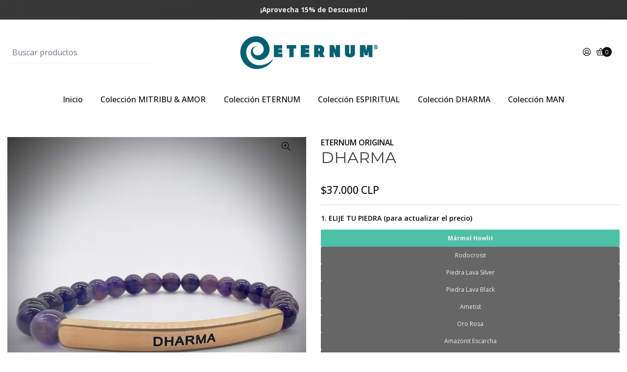

--- FILE ---
content_type: text/html; charset=utf-8
request_url: https://www.eternumstore.cl/dharma
body_size: 18109
content:
<!DOCTYPE html>
<!--[if IE 9]><html class="lt-ie10" lang="en" > <![endif]-->
<html class="no-js" lang="es-CL" xmlns="http://www.w3.org/1999/xhtml">
<!--<![endif]-->
  <head>
    <title>DHARMA</title>

    <meta http-equiv="Content-Type" content="text/html; charset=utf-8" />
    <meta name="description" content="Significados: Amazonit Escarchada&nbsp;- Representa: Sanación física y Espiritual PlenaMármol Howlit&nbsp;- Representa: Claridad Mental &amp; Liberador de EstrésRodocrosit&nbsp;- Representa: Amor &amp; Equilibrio EmocionalAmetist&nbsp;- Representa: Tranquilidad &amp; ProtecciónPiedra Lava&nbsp;- Representa: Fuerza &amp; LogroOro Rosa&nbsp;- Repr..." />
    <meta name="robots" content="follow, all" />

    <!-- Set the viewport width to device width for mobile -->
    <meta name="viewport" content="width=device-width, initial-scale=1.0" />

    <link rel="preconnect" href="https://images.jumpseller.com">
    <link rel="preconnect" href="https://cdnx.jumpseller.com">
    <link rel="preconnect" href="https://assets.jumpseller.com">
    <link rel="preconnect" href="https://files.jumpseller.com">

    <link rel="preconnect" href="https://fonts.googleapis.com" />
    <link rel="preconnect" href="https://fonts.gstatic.com" crossorigin />

    

<!-- Facebook Meta tags for Product -->
<meta property="fb:app_id" content="283643215104248">

    <meta property="og:id" content="20172781">
    <meta property="og:title" content="DHARMA">
    <meta property="og:type" content="product">
    
      
        <meta property="og:image" content="https://cdnx.jumpseller.com/eternumstore/image/36885186/resize/1200/1200?1734564137">
      
        <meta property="og:image" content="https://cdnx.jumpseller.com/eternumstore/image/36885187/resize/1200/1200?1734564137">
      
        <meta property="og:image" content="https://cdnx.jumpseller.com/eternumstore/image/36885188/resize/1200/1200?1734564137">
      
        <meta property="og:image" content="https://cdnx.jumpseller.com/eternumstore/image/36885189/resize/1200/1200?1734564137">
      
        <meta property="og:image" content="https://cdnx.jumpseller.com/eternumstore/image/36885190/resize/1200/1200?1734564137">
      
        <meta property="og:image" content="https://cdnx.jumpseller.com/eternumstore/image/36885191/resize/1200/1200?1734564137">
      
        <meta property="og:image" content="https://cdnx.jumpseller.com/eternumstore/image/36885192/resize/1200/1200?1734564137">
      
        <meta property="og:image" content="https://cdnx.jumpseller.com/eternumstore/image/36885193/resize/1200/1200?1734564137">
      
        <meta property="og:image" content="https://cdnx.jumpseller.com/eternumstore/image/36885194/resize/1200/1200?1734564137">
      
        <meta property="og:image" content="https://cdnx.jumpseller.com/eternumstore/image/36885195/resize/1200/1200?1734564137">
      
        <meta property="og:image" content="https://cdnx.jumpseller.com/eternumstore/image/36885196/resize/1200/1200?1734564137">
      
    

    
      <meta property="og:brand" content="ETERNUM ORIGINAL">
    

    <meta property="product:is_product_shareable" content="1">

    
      <meta property="product:original_price:amount" content="37000.0">
      <meta property="product:price:amount" content="37000.0">
      
        <meta property="product:availability" content="instock">
      
    

    <meta property="product:original_price:currency" content="CLP">
    <meta property="product:price:currency" content="CLP">
  

<meta property="og:description" content="Significados: Amazonit Escarchada&nbsp;- Representa: Sanación física y Espiritual PlenaMármol Howlit&nbsp;- Representa: Claridad Mental &amp; Liberador de EstrésRodocrosit&nbsp;- Representa: Amor &amp; Equilibrio EmocionalAmetist&nbsp;- Representa: Tranquilidad &amp; ProtecciónPiedra Lava&nbsp;- Representa: Fuerza &amp; LogroOro Rosa&nbsp;- Repr...">
<meta property="og:url" content="https://www.eternumstore.cl/dharma">
<meta property="og:site_name" content="ETERNUM® Store Chile">
<meta name="twitter:card" content="summary">


  <meta property="og:locale" content="es_CL">



    

    <link rel="canonical" href="https://www.eternumstore.cl/dharma">
    <script src="https://cdnjs.cloudflare.com/ajax/libs/jquery/3.7.1/jquery.min.js" integrity="sha384-1H217gwSVyLSIfaLxHbE7dRb3v4mYCKbpQvzx0cegeju1MVsGrX5xXxAvs/HgeFs" crossorigin="anonymous" ></script>
    <script type="application/ld+json">
[
  {
    "@context": "http://schema.org",
    "@type": "BreadcrumbList",
    "itemListElement": [
      
        {
        "@type": "ListItem",
        "position": 1,
        "item": {
        "name": "Inicio",
        "@id": "/"
        }
        }
        ,
      
        {
        "@type": "ListItem",
        "position": 2,
        "item": {
        "name": "Brazaletes",
        "@id": "/brazaletes"
        }
        }
        ,
      
        {
        "@type": "ListItem",
        "position": 3,
        "item": {
        "name": "Colección DHARMA",
        "@id": "/brazaletes/coleccion-dharma"
        }
        }
        ,
      
        {
        "@type": "ListItem",
        "position": 4,
        "item": {
        "name": "DHARMA"
        }
        }
        
      
    ]
  },
  {
    "@context": "http://schema.org/"
    ,
      "@type": "Product",
      "name": "DHARMA",
      "url": "https://www.eternumstore.cl/dharma",
      "itemCondition": "http://schema.org/NewCondition",
      
      "image": "https://cdnx.jumpseller.com/eternumstore/image/36885186/IMG_4393.jpg?1734564137",
      
      "description": "Significados:Amazonit Escarchada&amp;nbsp;- Representa: Sanación física y Espiritual PlenaMármol Howlit&amp;nbsp;- Representa: Claridad Mental &amp; Liberador de EstrésRodocrosit&amp;nbsp;- Representa: Amor &amp; Equilibrio EmocionalAmetist&amp;nbsp;- Representa: Tranquilidad &amp; ProtecciónPiedra Lava&amp;nbsp;- Representa: Fuerza &amp; LogroOro Rosa&amp;nbsp;- Representa: Amor PuroPiedra del Sol&amp;nbsp;- Representa: Abundancia &amp; Energías PositivasAgatha Bambú&amp;nbsp;- Representa: Crecimiento &amp; MeditaciónPlata&amp;nbsp;- Representa: Protección &amp;&amp;nbsp;Logro de ObjetivosJaspee Turquesa&amp;nbsp;- Representa: Inteligencia &amp; Cambios PositivosTigre Rojo&amp;nbsp;- Representa: Fuerza de Voluntad, Atracción de Riquezas&amp;nbsp;&amp; Buena SuerteJaspee&amp;nbsp;- Representa: Inspiración, Sabiduría &amp; Superación de ObstáculosAgatha Blue&amp;nbsp;- Representa: Vitalidad &amp;&amp;nbsp;Paz MentalMás Detalles:Barras de metal con mensajes especiales y propiedades&amp;nbsp;hipoalergénicas para ti.Los&amp;nbsp;brazaletes cuentan con elástico&amp;nbsp;ultra resistente y&amp;nbsp;de alta calidad, para colocarlos fácil y&amp;nbsp;cómodamente.Barras de metal &quot;Oro Rosa&quot;&amp;nbsp;cubiertas en Oro Rosa de 14K.Brazaletes&amp;nbsp;&quot;Oro Rosa&quot; en&amp;nbsp;acero inoxidable y&amp;nbsp;cubiertas en Oro Rosa de 14K.Brazaletes y barras&amp;nbsp;&quot;Plata&quot; en&amp;nbsp;acero inoxidable y cubiertas en Plata.",
      
      "brand": {
        "@type": "Brand",
        "name": "ETERNUM ORIGINAL"
      },
      
      
      
        "category": "Brazaletes",
      
      "offers": {
        
          
          
          "@type": "AggregateOffer",
          
            "availability": "http://schema.org/InStock",
          
          "lowPrice": "37000.0",
          "highPrice": "37000.0",
          "offerCount": "30",
          
            
          
          "price": "37000.0",

        
        "priceCurrency": "CLP",
        "seller": {
          "@type": "Organization",
          "name": "ETERNUM® Store Chile"
        },
        "url": "https://www.eternumstore.cl/dharma",
        "shippingDetails": [
          {
          "@type": "OfferShippingDetails",
          "shippingDestination": [
          
          {
            "@type": "DefinedRegion",
            "addressCountry": "AF"
          },
          
          {
            "@type": "DefinedRegion",
            "addressCountry": "AL"
          },
          
          {
            "@type": "DefinedRegion",
            "addressCountry": "DE"
          },
          
          {
            "@type": "DefinedRegion",
            "addressCountry": "AD"
          },
          
          {
            "@type": "DefinedRegion",
            "addressCountry": "AO"
          },
          
          {
            "@type": "DefinedRegion",
            "addressCountry": "AI"
          },
          
          {
            "@type": "DefinedRegion",
            "addressCountry": "AQ"
          },
          
          {
            "@type": "DefinedRegion",
            "addressCountry": "AG"
          },
          
          {
            "@type": "DefinedRegion",
            "addressCountry": "SA"
          },
          
          {
            "@type": "DefinedRegion",
            "addressCountry": "DZ"
          },
          
          {
            "@type": "DefinedRegion",
            "addressCountry": "AR"
          },
          
          {
            "@type": "DefinedRegion",
            "addressCountry": "AM"
          },
          
          {
            "@type": "DefinedRegion",
            "addressCountry": "AW"
          },
          
          {
            "@type": "DefinedRegion",
            "addressCountry": "AU"
          },
          
          {
            "@type": "DefinedRegion",
            "addressCountry": "AT"
          },
          
          {
            "@type": "DefinedRegion",
            "addressCountry": "AZ"
          },
          
          {
            "@type": "DefinedRegion",
            "addressCountry": "BS"
          },
          
          {
            "@type": "DefinedRegion",
            "addressCountry": "BD"
          },
          
          {
            "@type": "DefinedRegion",
            "addressCountry": "BB"
          },
          
          {
            "@type": "DefinedRegion",
            "addressCountry": "BH"
          },
          
          {
            "@type": "DefinedRegion",
            "addressCountry": "BE"
          },
          
          {
            "@type": "DefinedRegion",
            "addressCountry": "BZ"
          },
          
          {
            "@type": "DefinedRegion",
            "addressCountry": "BJ"
          },
          
          {
            "@type": "DefinedRegion",
            "addressCountry": "BY"
          },
          
          {
            "@type": "DefinedRegion",
            "addressCountry": "MM"
          },
          
          {
            "@type": "DefinedRegion",
            "addressCountry": "BO"
          },
          
          {
            "@type": "DefinedRegion",
            "addressCountry": "BA"
          },
          
          {
            "@type": "DefinedRegion",
            "addressCountry": "BW"
          },
          
          {
            "@type": "DefinedRegion",
            "addressCountry": "BR"
          },
          
          {
            "@type": "DefinedRegion",
            "addressCountry": "BN"
          },
          
          {
            "@type": "DefinedRegion",
            "addressCountry": "BG"
          },
          
          {
            "@type": "DefinedRegion",
            "addressCountry": "BF"
          },
          
          {
            "@type": "DefinedRegion",
            "addressCountry": "BI"
          },
          
          {
            "@type": "DefinedRegion",
            "addressCountry": "BT"
          },
          
          {
            "@type": "DefinedRegion",
            "addressCountry": "CV"
          },
          
          {
            "@type": "DefinedRegion",
            "addressCountry": "KH"
          },
          
          {
            "@type": "DefinedRegion",
            "addressCountry": "CM"
          },
          
          {
            "@type": "DefinedRegion",
            "addressCountry": "CA"
          },
          
          {
            "@type": "DefinedRegion",
            "addressCountry": "QA"
          },
          
          {
            "@type": "DefinedRegion",
            "addressCountry": "TD"
          },
          
          {
            "@type": "DefinedRegion",
            "addressCountry": "CZ"
          },
          
          {
            "@type": "DefinedRegion",
            "addressCountry": "CL"
          },
          
          {
            "@type": "DefinedRegion",
            "addressCountry": "CN"
          },
          
          {
            "@type": "DefinedRegion",
            "addressCountry": "CY"
          },
          
          {
            "@type": "DefinedRegion",
            "addressCountry": "CO"
          },
          
          {
            "@type": "DefinedRegion",
            "addressCountry": "KM"
          },
          
          {
            "@type": "DefinedRegion",
            "addressCountry": "CG"
          },
          
          {
            "@type": "DefinedRegion",
            "addressCountry": "CD"
          },
          
          {
            "@type": "DefinedRegion",
            "addressCountry": "KP"
          },
          
          {
            "@type": "DefinedRegion",
            "addressCountry": "KR"
          },
          
          {
            "@type": "DefinedRegion",
            "addressCountry": "CR"
          },
          
          {
            "@type": "DefinedRegion",
            "addressCountry": "CI"
          },
          
          {
            "@type": "DefinedRegion",
            "addressCountry": "HR"
          },
          
          {
            "@type": "DefinedRegion",
            "addressCountry": "CU"
          },
          
          {
            "@type": "DefinedRegion",
            "addressCountry": "CW"
          },
          
          {
            "@type": "DefinedRegion",
            "addressCountry": "DK"
          },
          
          {
            "@type": "DefinedRegion",
            "addressCountry": "DM"
          },
          
          {
            "@type": "DefinedRegion",
            "addressCountry": "EC"
          },
          
          {
            "@type": "DefinedRegion",
            "addressCountry": "EG"
          },
          
          {
            "@type": "DefinedRegion",
            "addressCountry": "SV"
          },
          
          {
            "@type": "DefinedRegion",
            "addressCountry": "AE"
          },
          
          {
            "@type": "DefinedRegion",
            "addressCountry": "ER"
          },
          
          {
            "@type": "DefinedRegion",
            "addressCountry": "SK"
          },
          
          {
            "@type": "DefinedRegion",
            "addressCountry": "SI"
          },
          
          {
            "@type": "DefinedRegion",
            "addressCountry": "ES"
          },
          
          {
            "@type": "DefinedRegion",
            "addressCountry": "US"
          },
          
          {
            "@type": "DefinedRegion",
            "addressCountry": "EE"
          },
          
          {
            "@type": "DefinedRegion",
            "addressCountry": "SZ"
          },
          
          {
            "@type": "DefinedRegion",
            "addressCountry": "ET"
          },
          
          {
            "@type": "DefinedRegion",
            "addressCountry": "RU"
          },
          
          {
            "@type": "DefinedRegion",
            "addressCountry": "PH"
          },
          
          {
            "@type": "DefinedRegion",
            "addressCountry": "FI"
          },
          
          {
            "@type": "DefinedRegion",
            "addressCountry": "FJ"
          },
          
          {
            "@type": "DefinedRegion",
            "addressCountry": "FR"
          },
          
          {
            "@type": "DefinedRegion",
            "addressCountry": "GA"
          },
          
          {
            "@type": "DefinedRegion",
            "addressCountry": "GM"
          },
          
          {
            "@type": "DefinedRegion",
            "addressCountry": "GE"
          },
          
          {
            "@type": "DefinedRegion",
            "addressCountry": "GH"
          },
          
          {
            "@type": "DefinedRegion",
            "addressCountry": "GI"
          },
          
          {
            "@type": "DefinedRegion",
            "addressCountry": "GD"
          },
          
          {
            "@type": "DefinedRegion",
            "addressCountry": "GR"
          },
          
          {
            "@type": "DefinedRegion",
            "addressCountry": "GL"
          },
          
          {
            "@type": "DefinedRegion",
            "addressCountry": "GP"
          },
          
          {
            "@type": "DefinedRegion",
            "addressCountry": "GU"
          },
          
          {
            "@type": "DefinedRegion",
            "addressCountry": "GT"
          },
          
          {
            "@type": "DefinedRegion",
            "addressCountry": "GF"
          },
          
          {
            "@type": "DefinedRegion",
            "addressCountry": "GG"
          },
          
          {
            "@type": "DefinedRegion",
            "addressCountry": "GN"
          },
          
          {
            "@type": "DefinedRegion",
            "addressCountry": "GQ"
          },
          
          {
            "@type": "DefinedRegion",
            "addressCountry": "GW"
          },
          
          {
            "@type": "DefinedRegion",
            "addressCountry": "GY"
          },
          
          {
            "@type": "DefinedRegion",
            "addressCountry": "HT"
          },
          
          {
            "@type": "DefinedRegion",
            "addressCountry": "HN"
          },
          
          {
            "@type": "DefinedRegion",
            "addressCountry": "HK"
          },
          
          {
            "@type": "DefinedRegion",
            "addressCountry": "HU"
          },
          
          {
            "@type": "DefinedRegion",
            "addressCountry": "IN"
          },
          
          {
            "@type": "DefinedRegion",
            "addressCountry": "ID"
          },
          
          {
            "@type": "DefinedRegion",
            "addressCountry": "IQ"
          },
          
          {
            "@type": "DefinedRegion",
            "addressCountry": "IR"
          },
          
          {
            "@type": "DefinedRegion",
            "addressCountry": "IE"
          },
          
          {
            "@type": "DefinedRegion",
            "addressCountry": "BV"
          },
          
          {
            "@type": "DefinedRegion",
            "addressCountry": "NF"
          },
          
          {
            "@type": "DefinedRegion",
            "addressCountry": "IM"
          },
          
          {
            "@type": "DefinedRegion",
            "addressCountry": "CX"
          },
          
          {
            "@type": "DefinedRegion",
            "addressCountry": "SX"
          },
          
          {
            "@type": "DefinedRegion",
            "addressCountry": "IS"
          },
          
          {
            "@type": "DefinedRegion",
            "addressCountry": "AX"
          },
          
          {
            "@type": "DefinedRegion",
            "addressCountry": "BQ"
          },
          
          {
            "@type": "DefinedRegion",
            "addressCountry": "BM"
          },
          
          {
            "@type": "DefinedRegion",
            "addressCountry": "KY"
          },
          
          {
            "@type": "DefinedRegion",
            "addressCountry": "CC"
          },
          
          {
            "@type": "DefinedRegion",
            "addressCountry": "CK"
          },
          
          {
            "@type": "DefinedRegion",
            "addressCountry": "FK"
          },
          
          {
            "@type": "DefinedRegion",
            "addressCountry": "FO"
          },
          
          {
            "@type": "DefinedRegion",
            "addressCountry": "GS"
          },
          
          {
            "@type": "DefinedRegion",
            "addressCountry": "HM"
          },
          
          {
            "@type": "DefinedRegion",
            "addressCountry": "MV"
          },
          
          {
            "@type": "DefinedRegion",
            "addressCountry": "MP"
          },
          
          {
            "@type": "DefinedRegion",
            "addressCountry": "MH"
          },
          
          {
            "@type": "DefinedRegion",
            "addressCountry": "SB"
          },
          
          {
            "@type": "DefinedRegion",
            "addressCountry": "TC"
          },
          
          {
            "@type": "DefinedRegion",
            "addressCountry": "UM"
          },
          
          {
            "@type": "DefinedRegion",
            "addressCountry": "VG"
          },
          
          {
            "@type": "DefinedRegion",
            "addressCountry": "VI"
          },
          
          {
            "@type": "DefinedRegion",
            "addressCountry": "IL"
          },
          
          {
            "@type": "DefinedRegion",
            "addressCountry": "IT"
          },
          
          {
            "@type": "DefinedRegion",
            "addressCountry": "JM"
          },
          
          {
            "@type": "DefinedRegion",
            "addressCountry": "JP"
          },
          
          {
            "@type": "DefinedRegion",
            "addressCountry": "JE"
          },
          
          {
            "@type": "DefinedRegion",
            "addressCountry": "JO"
          },
          
          {
            "@type": "DefinedRegion",
            "addressCountry": "KZ"
          },
          
          {
            "@type": "DefinedRegion",
            "addressCountry": "KE"
          },
          
          {
            "@type": "DefinedRegion",
            "addressCountry": "KG"
          },
          
          {
            "@type": "DefinedRegion",
            "addressCountry": "KI"
          },
          
          {
            "@type": "DefinedRegion",
            "addressCountry": "XK"
          },
          
          {
            "@type": "DefinedRegion",
            "addressCountry": "KW"
          },
          
          {
            "@type": "DefinedRegion",
            "addressCountry": "LS"
          },
          
          {
            "@type": "DefinedRegion",
            "addressCountry": "LV"
          },
          
          {
            "@type": "DefinedRegion",
            "addressCountry": "LB"
          },
          
          {
            "@type": "DefinedRegion",
            "addressCountry": "LR"
          },
          
          {
            "@type": "DefinedRegion",
            "addressCountry": "LY"
          },
          
          {
            "@type": "DefinedRegion",
            "addressCountry": "LI"
          },
          
          {
            "@type": "DefinedRegion",
            "addressCountry": "LT"
          },
          
          {
            "@type": "DefinedRegion",
            "addressCountry": "LU"
          },
          
          {
            "@type": "DefinedRegion",
            "addressCountry": "MO"
          },
          
          {
            "@type": "DefinedRegion",
            "addressCountry": "MK"
          },
          
          {
            "@type": "DefinedRegion",
            "addressCountry": "MG"
          },
          
          {
            "@type": "DefinedRegion",
            "addressCountry": "MY"
          },
          
          {
            "@type": "DefinedRegion",
            "addressCountry": "MW"
          },
          
          {
            "@type": "DefinedRegion",
            "addressCountry": "ML"
          },
          
          {
            "@type": "DefinedRegion",
            "addressCountry": "MT"
          },
          
          {
            "@type": "DefinedRegion",
            "addressCountry": "MA"
          },
          
          {
            "@type": "DefinedRegion",
            "addressCountry": "MQ"
          },
          
          {
            "@type": "DefinedRegion",
            "addressCountry": "MU"
          },
          
          {
            "@type": "DefinedRegion",
            "addressCountry": "MR"
          },
          
          {
            "@type": "DefinedRegion",
            "addressCountry": "YT"
          },
          
          {
            "@type": "DefinedRegion",
            "addressCountry": "MX"
          },
          
          {
            "@type": "DefinedRegion",
            "addressCountry": "FM"
          },
          
          {
            "@type": "DefinedRegion",
            "addressCountry": "MD"
          },
          
          {
            "@type": "DefinedRegion",
            "addressCountry": "MC"
          },
          
          {
            "@type": "DefinedRegion",
            "addressCountry": "MN"
          },
          
          {
            "@type": "DefinedRegion",
            "addressCountry": "ME"
          },
          
          {
            "@type": "DefinedRegion",
            "addressCountry": "MS"
          },
          
          {
            "@type": "DefinedRegion",
            "addressCountry": "MZ"
          },
          
          {
            "@type": "DefinedRegion",
            "addressCountry": "NA"
          },
          
          {
            "@type": "DefinedRegion",
            "addressCountry": "NR"
          },
          
          {
            "@type": "DefinedRegion",
            "addressCountry": "NP"
          },
          
          {
            "@type": "DefinedRegion",
            "addressCountry": "NI"
          },
          
          {
            "@type": "DefinedRegion",
            "addressCountry": "NE"
          },
          
          {
            "@type": "DefinedRegion",
            "addressCountry": "NG"
          },
          
          {
            "@type": "DefinedRegion",
            "addressCountry": "NU"
          },
          
          {
            "@type": "DefinedRegion",
            "addressCountry": "NO"
          },
          
          {
            "@type": "DefinedRegion",
            "addressCountry": "NC"
          },
          
          {
            "@type": "DefinedRegion",
            "addressCountry": "NZ"
          },
          
          {
            "@type": "DefinedRegion",
            "addressCountry": "OM"
          },
          
          {
            "@type": "DefinedRegion",
            "addressCountry": "NL"
          },
          
          {
            "@type": "DefinedRegion",
            "addressCountry": "PK"
          },
          
          {
            "@type": "DefinedRegion",
            "addressCountry": "PW"
          },
          
          {
            "@type": "DefinedRegion",
            "addressCountry": "PS"
          },
          
          {
            "@type": "DefinedRegion",
            "addressCountry": "PA"
          },
          
          {
            "@type": "DefinedRegion",
            "addressCountry": "PG"
          },
          
          {
            "@type": "DefinedRegion",
            "addressCountry": "PY"
          },
          
          {
            "@type": "DefinedRegion",
            "addressCountry": "PE"
          },
          
          {
            "@type": "DefinedRegion",
            "addressCountry": "PN"
          },
          
          {
            "@type": "DefinedRegion",
            "addressCountry": "PF"
          },
          
          {
            "@type": "DefinedRegion",
            "addressCountry": "PL"
          },
          
          {
            "@type": "DefinedRegion",
            "addressCountry": "PT"
          },
          
          {
            "@type": "DefinedRegion",
            "addressCountry": "PR"
          },
          
          {
            "@type": "DefinedRegion",
            "addressCountry": "GB"
          },
          
          {
            "@type": "DefinedRegion",
            "addressCountry": "CF"
          },
          
          {
            "@type": "DefinedRegion",
            "addressCountry": "LA"
          },
          
          {
            "@type": "DefinedRegion",
            "addressCountry": "DO"
          },
          
          {
            "@type": "DefinedRegion",
            "addressCountry": "SY"
          },
          
          {
            "@type": "DefinedRegion",
            "addressCountry": "RE"
          },
          
          {
            "@type": "DefinedRegion",
            "addressCountry": "RW"
          },
          
          {
            "@type": "DefinedRegion",
            "addressCountry": "RO"
          },
          
          {
            "@type": "DefinedRegion",
            "addressCountry": "EH"
          },
          
          {
            "@type": "DefinedRegion",
            "addressCountry": "WS"
          },
          
          {
            "@type": "DefinedRegion",
            "addressCountry": "AS"
          },
          
          {
            "@type": "DefinedRegion",
            "addressCountry": "BL"
          },
          
          {
            "@type": "DefinedRegion",
            "addressCountry": "KN"
          },
          
          {
            "@type": "DefinedRegion",
            "addressCountry": "SM"
          },
          
          {
            "@type": "DefinedRegion",
            "addressCountry": "MF"
          },
          
          {
            "@type": "DefinedRegion",
            "addressCountry": "PM"
          },
          
          {
            "@type": "DefinedRegion",
            "addressCountry": "VC"
          },
          
          {
            "@type": "DefinedRegion",
            "addressCountry": "SH"
          },
          
          {
            "@type": "DefinedRegion",
            "addressCountry": "LC"
          },
          
          {
            "@type": "DefinedRegion",
            "addressCountry": "VA"
          },
          
          {
            "@type": "DefinedRegion",
            "addressCountry": "ST"
          },
          
          {
            "@type": "DefinedRegion",
            "addressCountry": "SN"
          },
          
          {
            "@type": "DefinedRegion",
            "addressCountry": "RS"
          },
          
          {
            "@type": "DefinedRegion",
            "addressCountry": "SC"
          },
          
          {
            "@type": "DefinedRegion",
            "addressCountry": "SL"
          },
          
          {
            "@type": "DefinedRegion",
            "addressCountry": "SG"
          },
          
          {
            "@type": "DefinedRegion",
            "addressCountry": "SO"
          },
          
          {
            "@type": "DefinedRegion",
            "addressCountry": "LK"
          },
          
          {
            "@type": "DefinedRegion",
            "addressCountry": "ZA"
          },
          
          {
            "@type": "DefinedRegion",
            "addressCountry": "SD"
          },
          
          {
            "@type": "DefinedRegion",
            "addressCountry": "SS"
          },
          
          {
            "@type": "DefinedRegion",
            "addressCountry": "SE"
          },
          
          {
            "@type": "DefinedRegion",
            "addressCountry": "CH"
          },
          
          {
            "@type": "DefinedRegion",
            "addressCountry": "SR"
          },
          
          {
            "@type": "DefinedRegion",
            "addressCountry": "SJ"
          },
          
          {
            "@type": "DefinedRegion",
            "addressCountry": "TH"
          },
          
          {
            "@type": "DefinedRegion",
            "addressCountry": "TW"
          },
          
          {
            "@type": "DefinedRegion",
            "addressCountry": "TZ"
          },
          
          {
            "@type": "DefinedRegion",
            "addressCountry": "TJ"
          },
          
          {
            "@type": "DefinedRegion",
            "addressCountry": "IO"
          },
          
          {
            "@type": "DefinedRegion",
            "addressCountry": "TF"
          },
          
          {
            "@type": "DefinedRegion",
            "addressCountry": "TL"
          },
          
          {
            "@type": "DefinedRegion",
            "addressCountry": "TG"
          },
          
          {
            "@type": "DefinedRegion",
            "addressCountry": "TK"
          },
          
          {
            "@type": "DefinedRegion",
            "addressCountry": "TO"
          },
          
          {
            "@type": "DefinedRegion",
            "addressCountry": "TT"
          },
          
          {
            "@type": "DefinedRegion",
            "addressCountry": "TN"
          },
          
          {
            "@type": "DefinedRegion",
            "addressCountry": "TM"
          },
          
          {
            "@type": "DefinedRegion",
            "addressCountry": "TR"
          },
          
          {
            "@type": "DefinedRegion",
            "addressCountry": "TV"
          },
          
          {
            "@type": "DefinedRegion",
            "addressCountry": "UA"
          },
          
          {
            "@type": "DefinedRegion",
            "addressCountry": "UG"
          },
          
          {
            "@type": "DefinedRegion",
            "addressCountry": "UY"
          },
          
          {
            "@type": "DefinedRegion",
            "addressCountry": "UZ"
          },
          
          {
            "@type": "DefinedRegion",
            "addressCountry": "VU"
          },
          
          {
            "@type": "DefinedRegion",
            "addressCountry": "VE"
          },
          
          {
            "@type": "DefinedRegion",
            "addressCountry": "VN"
          },
          
          {
            "@type": "DefinedRegion",
            "addressCountry": "WF"
          },
          
          {
            "@type": "DefinedRegion",
            "addressCountry": "YE"
          },
          
          {
            "@type": "DefinedRegion",
            "addressCountry": "DJ"
          },
          
          {
            "@type": "DefinedRegion",
            "addressCountry": "ZM"
          },
          
          {
            "@type": "DefinedRegion",
            "addressCountry": "ZW"
          }
          ]
          }
        ]
      }
    
  }
]
</script>

    
    <link rel="apple-touch-icon" type="image/x-icon" href="https://cdnx.jumpseller.com/eternumstore/image/36502617/resize/57/57?1687108217" sizes="57x57">
    <link rel="apple-touch-icon" type="image/x-icon" href="https://cdnx.jumpseller.com/eternumstore/image/36502617/resize/60/60?1687108217" sizes="60x60">
    <link rel="apple-touch-icon" type="image/x-icon" href="https://cdnx.jumpseller.com/eternumstore/image/36502617/resize/72/72?1687108217" sizes="72x72">
    <link rel="apple-touch-icon" type="image/x-icon" href="https://cdnx.jumpseller.com/eternumstore/image/36502617/resize/76/76?1687108217" sizes="76x76">
    <link rel="apple-touch-icon" type="image/x-icon" href="https://cdnx.jumpseller.com/eternumstore/image/36502617/resize/114/114?1687108217" sizes="114x114">
    <link rel="apple-touch-icon" type="image/x-icon" href="https://cdnx.jumpseller.com/eternumstore/image/36502617/resize/120/120?1687108217" sizes="120x120">
    <link rel="apple-touch-icon" type="image/x-icon" href="https://cdnx.jumpseller.com/eternumstore/image/36502617/resize/144/144?1687108217" sizes="144x144">
    <link rel="apple-touch-icon" type="image/x-icon" href="https://cdnx.jumpseller.com/eternumstore/image/36502617/resize/152/152?1687108217" sizes="152x152">

    <link rel="icon" type="image/png" href="https://cdnx.jumpseller.com/eternumstore/image/36502617/resize/196/196?1687108217" sizes="196x196">
    <link rel="icon" type="image/png" href="https://cdnx.jumpseller.com/eternumstore/image/36502617/resize/160/160?1687108217" sizes="160x160">
    <link rel="icon" type="image/png" href="https://cdnx.jumpseller.com/eternumstore/image/36502617/resize/96/96?1687108217" sizes="96x96">
    <link rel="icon" type="image/png" href="https://cdnx.jumpseller.com/eternumstore/image/36502617/resize/32/32?1687108217" sizes="32x32">
    <link rel="icon" type="image/png" href="https://cdnx.jumpseller.com/eternumstore/image/36502617/resize/16/16?1687108217" sizes="16x16">

  <meta name="msapplication-TileColor" content="#95b200">
  <meta name="theme-color" content="#ffffff">



    <link rel="stylesheet" href="//stackpath.bootstrapcdn.com/bootstrap/4.3.1/css/bootstrap.min.css" integrity="sha384-ggOyR0iXCbMQv3Xipma34MD+dH/1fQ784/j6cY/iJTQUOhcWr7x9JvoRxT2MZw1T" crossorigin="anonymous">
    <link rel="stylesheet" href="https://cdnjs.cloudflare.com/ajax/libs/OwlCarousel2/2.3.4/assets/owl.carousel.min.css" integrity="sha384-kcNNzf7wI8//ZkNUaDd5JwxLoFaBgkj9Z4O4NwtuX9Lkmsz0HoITOxJsGkYxDuyG" crossorigin="anonymous" >
    <link rel="stylesheet" href="https://cdn.jsdelivr.net/npm/@phosphor-icons/web@2.1.1/src/regular/style.css" integrity="sha384-6p9AefaqUhEVheRlj1mpAkbngHXy9mbYMrIdcIt4Jlc9lOLIablJq3bBsLOjGwZ7" crossorigin="anonymous" >
    <link rel="stylesheet" href="https://cdn.jsdelivr.net/npm/@phosphor-icons/web@2.1.0/src/fill/style.css" integrity="sha384-pPVoXE8ft+zxKtxIDDI7SfTK6y95NHm4qa+hKEg/hs8VkjW5IP+9/dGOPCbDpUPl" crossorigin="anonymous" >
    <link rel="stylesheet" href="https://cdnjs.cloudflare.com/ajax/libs/font-awesome/6.4.2/css/fontawesome.min.css" integrity="sha384-BY+fdrpOd3gfeRvTSMT+VUZmA728cfF9Z2G42xpaRkUGu2i3DyzpTURDo5A6CaLK" crossorigin="anonymous" >
    <link rel="stylesheet" href="https://cdnjs.cloudflare.com/ajax/libs/font-awesome/6.4.2/css/brands.min.css" integrity="sha384-zLGWoEQo4d0pyo9mhl8re+s13DMgD50yZvmt2KepO9EKPRKSKb6ejYyyrOacdxbF" crossorigin="anonymous" >
    <link rel="stylesheet" href="https://cdnjs.cloudflare.com/ajax/libs/toastr.js/2.1.3/toastr.min.css" integrity="sha384-YzEqZ2pBV0i9OmlTyoz75PqwTR8If8GsXBv7HLQclEVqIC3VxIt98/U94ES6CJTR" crossorigin="anonymous" >
    <link rel="stylesheet" type="text/css" href="https://assets.jumpseller.com/store/eternumstore/themes/660981/color_pickers.min.css?1766367690" />
    <link rel="stylesheet" type="text/css" href="https://assets.jumpseller.com/store/eternumstore/themes/660981/app.min.css?1766367690" />

    <!-- Autocomplete search -->
    

    <script type="application/json" id="theme-data">
  {
    "template": "product",
    "currency_code": "CLP",
    "translations": {
      "show_more": "Muestra Más",
      "show_less": "Muestra menos",
      "out_of_stock": "Agotado",
      "review_author_date": "%{author} en %{date}",
      "files_too_large": "La suma del tamaño de los archivos seleccionados debe ser inferior a 10MB.",
      "goto_cart": "Ir al carrito de compras",
      "added_singular": "Se ha agregado 1 %{name}.",
      "added_qty_plural": "Se han agregado %{qty} %{name}."
    },
    "options": {
      "av_popup_button_no_redirect": "https://jumpseller.com",
      "cart_notification_position": "toast-top-right",
      "pp_reviews_limit": 5,
      "product_zoom_visibility": true,
      "show_out_of_stock_label": true,
      "product_block_2_columns": true
    }
  }
</script>

<script>
  function callonDOMLoaded(callback) {
    document.readyState === "loading" ? window.addEventListener("DOMContentLoaded", callback) : callback();
  }
  function callonComplete(callback) {
    document.readyState === "complete" ? callback() : window.addEventListener("load", callback);
  }
  Object.defineProperty(window, "theme", {
    value: Object.freeze(JSON.parse(document.querySelector("#theme-data").textContent)),
    writable: false,
    configurable: false
  });
</script>




    <script src="https://cdnjs.cloudflare.com/ajax/libs/OwlCarousel2/2.3.4/owl.carousel.min.js" integrity="sha384-l/y5WJTphApmSlx76Ev6k4G3zxu/+19CVvn9OTKI7gs4Yu5Hm8mjpdtdr5oyhnNo" crossorigin="anonymous" ></script>
    <script src="https://cdn.jsdelivr.net/npm/owl.carousel2.thumbs@0.1.8/dist/owl.carousel2.thumbs.min.js" integrity="sha384-dYmEKvCGU37ZI6UyGPpkafjpDMBMEf32miA22fb7UJF1Tk82fSetAmxfwOotv0A3" crossorigin="anonymous" ></script>
    <script src="https://cdnjs.cloudflare.com/ajax/libs/toastr.js/2.1.3/toastr.min.js" integrity="sha384-VDls8ImYGI8SwVxpmjX2Bn27U2TcNodzTNROTusVEWO55+lmL+H9NczoQJk6mwZR" crossorigin="anonymous" ></script>
    <script src="https://cdnjs.cloudflare.com/ajax/libs/lazysizes/5.3.2/lazysizes.min.js" integrity="sha384-3gT/vsepWkfz/ff7PpWNUeMzeWoH3cDhm/A8jM7ouoAK0/fP/9bcHHR5kHq2nf+e" crossorigin="anonymous" ></script>
    <script src="//cdn.jsdelivr.net/npm/simple-parallax-js@5.5.1/dist/simpleParallax.min.js" integrity="sha384-dxr/mbLZR8q/pHU9ZRI8h6eFt0Z3Qdbkaa+Z4ojrMVS57zuK9EYmZAKs7kU9YG41" crossorigin="anonymous" defer></script>
    <script src="//assets.jumpseller.com/public/jquery-sticky/1.0.2/jquery.sticky.min.js" defer></script>
    <script src="https://cdnjs.cloudflare.com/ajax/libs/jquery-zoom/1.7.21/jquery.zoom.min.js" integrity="sha384-EeOf8v/Jh3rqjCmTJTb0iX4HBUzuIgi++DUOReOvjDdonsZreW3JKI9wrrycC9Ub" crossorigin="anonymous" ></script>
    <script src="//cdnjs.cloudflare.com/ajax/libs/tether/1.4.7/js/tether.min.js" integrity="sha256-4lietOiwRDBKx1goZZbRiwB06L+/bPYEGDIKZt82bgg=" crossorigin="anonymous" defer></script>
    <script src="//cdnjs.cloudflare.com/ajax/libs/popper.js/1.14.7/umd/popper.min.js" integrity="sha384-UO2eT0CpHqdSJQ6hJty5KVphtPhzWj9WO1clHTMGa3JDZwrnQq4sF86dIHNDz0W1" crossorigin="anonymous" defer></script>
    <script src="//cdn.jsdelivr.net/bootstrap.filestyle/1.1.0/js/bootstrap-filestyle.min.js" integrity="sha256-iKHE0eu0gUetTeiNYPYcZB+Ho39/1MYph+rhPazLhGQ=" crossorigin="anonymous" defer></script>
    <script src="//stackpath.bootstrapcdn.com/bootstrap/4.3.1/js/bootstrap.min.js" integrity="sha384-JjSmVgyd0p3pXB1rRibZUAYoIIy6OrQ6VrjIEaFf/nJGzIxFDsf4x0xIM+B07jRM" crossorigin="anonymous" defer></script>

    
  	 <meta name='google-site-verification' content='I3e0RCPv-inLAZMVk9C-iKMuyVBRhzPpgGOzcOAfuQM'/> 
 <meta name="csrf-param" content="authenticity_token" />
<meta name="csrf-token" content="lU0GhPK2LKJ9L9Q3Ovm5-PkxB5XQBG05DzRoqGWj1QMPirHDXGdmb3pbB9u1INWULfJEhl7MWesMyRmKu7a5xA" />




  <script async src="https://www.googletagmanager.com/gtag/js?id=G-HJHF4PRYR0"></script>



  <script async src="https://www.googletagmanager.com/gtag/js?id=AW-11543965982"></script>


<script>
  window.dataLayer = window.dataLayer || [];

  function gtag() {
    dataLayer.push(arguments);
  }

  gtag('js', new Date());

  // custom dimensions (for OKRs metrics)
  let custom_dimension_params = { custom_map: {} };
  
  custom_dimension_params['custom_map']['dimension1'] = 'theme';
  custom_dimension_params['theme'] = "simple";
  
  

  // Send events to Jumpseller GA Account
  // gtag('config', 'G-JBWEC7QQTS', Object.assign({}, { 'allow_enhanced_conversions': true }, custom_dimension_params));

  // Send events to Store Owner GA Account
  
  gtag('config', 'G-HJHF4PRYR0');
  
  
  
  gtag('config', 'AW-11543965982', { 'allow_enhanced_conversions': true });
  

  

  let order_items = null;

  
  // view_item - a user follows a link that goes directly to a product page
  gtag('event', 'view_item', {
    currency: "CLP",
    items: [{
      item_id: "20172781",
      item_name: "DHARMA",
      discount: "0.0",
      item_brand: "ETERNUM ORIGINAL",
      price: "37000.0",
      currency: "CLP"
    }],
    value: "37000.0",
  });

  

  
</script>








<script>
  // Pixel code

  // dont send fb events if page is rendered inside an iframe (like admin theme preview)
  if(window.self === window.top) {
    !function(f,b,e,v,n,t,s){if(f.fbq)return;n=f.fbq=function(){n.callMethod?
    n.callMethod.apply(n,arguments):n.queue.push(arguments)};if(!f._fbq)f._fbq=n;
    n.push=n;n.loaded=!0;n.version='2.0';n.agent='pljumpseller';n.queue=[];t=b.createElement(e);t.async=!0;
    t.src=v;s=b.getElementsByTagName(e)[0];s.parentNode.insertBefore(t,s)}(window,
    document,'script','https://connect.facebook.net/' + getNavigatorLocale() + '/fbevents.js');

    var data = {};

    data.currency = 'CLP';
    data.total = '0.0';
    data.products_count = '0';

    

    data.content_ids = [97001715, 97001716, 97001717, 97001718, 97001719, 97001720, 97001721, 97001722, 97001723, 97001724, 97001725, 97001726, 97001727, 97001728, 97001729, 97001730, 97001731, 97001732, 97001735, 97001736, 97001737, 97001738, 97001741, 97001742, 97001743, 97001744, 98317243, 98317244, 102106411, 102106412];
    data.contents = [{"id":97001715,"quantity":1,"item_price":37000.0,"item_discount":0.0},{"id":97001716,"quantity":1,"item_price":37000.0,"item_discount":0.0},{"id":97001717,"quantity":1,"item_price":37000.0,"item_discount":0.0},{"id":97001718,"quantity":1,"item_price":37000.0,"item_discount":0.0},{"id":97001719,"quantity":1,"item_price":37000.0,"item_discount":0.0},{"id":97001720,"quantity":1,"item_price":37000.0,"item_discount":0.0},{"id":97001721,"quantity":1,"item_price":37000.0,"item_discount":0.0},{"id":97001722,"quantity":1,"item_price":37000.0,"item_discount":0.0},{"id":97001723,"quantity":1,"item_price":37000.0,"item_discount":0.0},{"id":97001724,"quantity":1,"item_price":37000.0,"item_discount":0.0},{"id":97001725,"quantity":1,"item_price":37000.0,"item_discount":0.0},{"id":97001726,"quantity":1,"item_price":37000.0,"item_discount":0.0},{"id":97001727,"quantity":1,"item_price":37000.0,"item_discount":0.0},{"id":97001728,"quantity":1,"item_price":37000.0,"item_discount":0.0},{"id":97001729,"quantity":1,"item_price":37000.0,"item_discount":0.0},{"id":97001730,"quantity":1,"item_price":37000.0,"item_discount":0.0},{"id":97001731,"quantity":1,"item_price":37000.0,"item_discount":0.0},{"id":97001732,"quantity":1,"item_price":37000.0,"item_discount":0.0},{"id":97001735,"quantity":1,"item_price":37000.0,"item_discount":0.0},{"id":97001736,"quantity":1,"item_price":37000.0,"item_discount":0.0},{"id":97001737,"quantity":1,"item_price":37000.0,"item_discount":0.0},{"id":97001738,"quantity":1,"item_price":37000.0,"item_discount":0.0},{"id":97001741,"quantity":1,"item_price":37000.0,"item_discount":0.0},{"id":97001742,"quantity":1,"item_price":37000.0,"item_discount":0.0},{"id":97001743,"quantity":1,"item_price":37000.0,"item_discount":0.0},{"id":97001744,"quantity":1,"item_price":37000.0,"item_discount":0.0},{"id":98317243,"quantity":1,"item_price":37000.0,"item_discount":0.0},{"id":98317244,"quantity":1,"item_price":37000.0,"item_discount":0.0},{"id":102106411,"quantity":1,"item_price":37000.0,"item_discount":0.0},{"id":102106412,"quantity":1,"item_price":37000.0,"item_discount":0.0}];
    data.single_value = 37000.0;

    // Line to enable Manual Only mode.
    fbq('set', 'autoConfig', false, '794589935478378');

    // FB Pixel Advanced Matching
    
    
    var advancedCustomerData = {
      'em' : '',
      'fn' : '',
      'ln' : '',
      'ph' : '',
      'ct' : '',
      'zp' : '',
      'country' : ''
    };

    var missingCustomerData = Object.values(advancedCustomerData).some(function(value) { return value.length == 0 });

    if(missingCustomerData) {
      fbq('init', '794589935478378');
    } else {
      fbq('init', '794589935478378', advancedCustomerData);
    }

    // PageView - build audience views (default FB Pixel behaviour)
    fbq('track', 'PageView');

    // AddToCart - released on page load after a product was added to cart
    

    // track conversion events, ordered by importance (not in this doc)
    // https://developers.facebook.com/docs/facebook-pixel/api-reference%23events

    
      // ViewContent - When a key page is viewed such as a product page
      
        fbq('track', 'ViewContent', {
          source: 'Jumpseller',
          value: data.single_value,
          currency: data.currency,
          content_name: document.title,
          content_type: 'product',
          content_ids: data.content_ids,
          contents: data.contents,
          referrer: document.referrer,
          userAgent: navigator.userAgent,
          language: navigator.language
        });
      

    

    function getNavigatorLocale(){
      return navigator.language.replace(/-/g,'_')
    }
  }
</script>





<script src="https://files.jumpseller.com/javascripts/dist/jumpseller-2.0.0.js" defer="defer"></script></head>

  <body>
    <!--[if lt IE 8]>
    <p class="browsehappy">You are using an <strong>outdated</strong> browser. Please <a href="http://browsehappy.com/">upgrade your browser</a> to improve your experience.</p>
    <![endif]-->
    <script src="https://assets.jumpseller.com/store/eternumstore/themes/660981/theme.min.js?1766367690" defer></script>

    <!-- Page Content -->
    <div id="top_components"><div id="component-2354669" class="theme-component show"><style>
  #component-2354669 {
    --header-background-color: #FFFFFF;
    --header-background-color-contrast: #090909;
    --header-menu-background-color: #FFFFFF;
    --header-menu-background-color-contrast: #090909;
    --header-topbar-background-color: #333333;
    --header-topbar-background-color-1: #333333;
    --header-topbar-background-color-2: #464646;
    --header-topbar-background-color-3: #333333;
    --header-topbar-background-color-4: #282828;
    --header-topbar-background-color-contrast: #f1f1f1;
    --header-topbar-background-color-contrast-1: #f1f1f1;
    --header-topbar-background-color-contrast-2: #f1f1f1;
    --header-topbar-background-color-contrast-3: #f1f1f1;
    --header-topbar-background-color-contrast-4: #f1f1f1;
    --header-icons-font-size: 20px;
    --header-menu-font-size: 16px;
  }
</style>

<div class="mobilenav d-lg-none trsn">
  <div class="jumpseller-autocomplete d-none d-lg-block">
    <form id="header_mobile-search-form" class="search-form" method="get" action="/search">
      <input type="text" id="searchInput" autocomplete="off" value="" name="q" class="form-control" placeholder="Buscar productos">
      <button type="submit">
        <i class="ph ph-magnifying-glass"></i>
      </button>
    </form>
  </div>
</div>


  <div class="fixed-top nav-bar message-top bg-gradient ">
    <div class=" container  text-center bg-gradient-foreground" data-js-option="topbar_text" data-js-component="2354669">
      <b>¡Aprovecha 15% de Descuento!</b>
    </div>
  </div>


<header>
  <div class="container  header-block trsn py-lg-4 py-0">
    <div class="row align-items-center no-gutters">
      <div class="col-lg-4 col-md-3 col-2">
        <div class="jumpseller-autocomplete d-none d-lg-block">
          <form id="header_search-form" class="search-form" method="get" action="/search">
            <input type="text" id="searchInput" autocomplete="off" value="" name="q" class="form-control" placeholder="Buscar productos">
            <button class="search-btn" type="submit"></button>
          </form>
        </div>
      </div>

      <div class="col-lg-4 col-md-6 col-8 text-center">
        <a href="https://www.eternumstore.cl" title="ETERNUM® Store Chile">
          
            
            <img src="https://images.jumpseller.com/store/eternumstore/store/logo/LOGO_ETERNUM_RECTANGULAR_NEW_JS.png?1716318393" class="navbar-brand store-image img-fluid" alt="ETERNUM® Store Chile">
          
        </a>
      </div>
      <div class="col-lg-4 col-md-3 col-2">
        <ul class="list-inline text-right header_actions m-0 px-3 uppercase">
          
            <li class="list-inline-item d-none d-lg-inline-block">
              <a href="/customer/login" id="login-link" class="header_actions-link" title="Acceso" data-toggle="tooltip" data-placement="top">
                <i class="ph ph-user-circle"></i>
              </a>
            </li>
          
          

          
          

          
            <li class="list-inline-item cart">
              <a id="cart-link" href="/cart" title="Carrito de compras" class="header_actions-link" data-toggle="tooltip" data-placement="top">
                <i class="ph ph-basket"></i>
                <span class="cart-size">0</span>
              </a>
            </li>
          
        </ul>
      </div>
    </div>
  </div>
</header>

<!-- Navigation -->
<nav id="main-menu" class="navbar-expand-md d-none d-lg-block vertical_menu">
  <div class="collapse navbar-collapse" id="navbarsContainer">
    <ul class="navbar-nav m-auto"><li class="nav-item  ">
  <a
    href="/"
    
    title="Inicio"
    class="level-1 trsn nav-link"
    
  >Inicio</a>
  
</li>
<li class="nav-item  ">
  <a
    href="/coleccion-mitribu-14"
    
    title="Colección MITRIBU &amp; AMOR"
    class="level-1 trsn nav-link"
    
  >Colección MITRIBU &amp; AMOR</a>
  
</li>
<li class="nav-item  ">
  <a
    href="/coleccion-eter"
    
    title="Colección ETERNUM"
    class="level-1 trsn nav-link"
    
  >Colección ETERNUM</a>
  
</li>
<li class="nav-item  ">
  <a
    href="/coleccion-espiritual"
    
    title="Colección ESPIRITUAL"
    class="level-1 trsn nav-link"
    
  >Colección ESPIRITUAL</a>
  
</li>
<li class="nav-item  ">
  <a
    href="/brazaletes/coleccion-dharma"
    
    title="Colección DHARMA"
    class="level-1 trsn nav-link"
    
  >Colección DHARMA</a>
  
</li>
<li class="nav-item  ">
  <a
    href="/coleccion-man-9"
    
    title="Colección MAN"
    class="level-1 trsn nav-link"
    
  >Colección MAN</a>
  
</li>
</ul>
  </div>
</nav>

<!-- Navigation Mobile -->
<div class="mobilenav d-lg-none trsn">
  <div class="menu-header">
    <div class="item item-1 trsn">
      <span>
        <i class="ph ph-magnifying-glass"></i>
      </span>
      <div class="search-form-mobile">
        <div class="jumpseller-autocomplete" data-input-wrapper-prefix="d-none" data-input-wrapper="w-100" data-panel="force-top-fixed popover" data-input="no-outline">
          <form id="search_mini_form_mobile" class="navbar-form form-inline trsn" method="get" action="/search">
            <input type="text" value="" name="q" class="form-text" onFocus="javascript:this.value=''" placeholder="Buscar productos">
          </form>
        </div>
      </div>
    </div>
    <div class="nav-icon">
      <span></span>
      <span></span>
      <span></span>
      <span></span>
    </div>
  </div>
  <div class="menu-top"></div>
  <div class="mobilenav-inner">
    <ul class="menu-mobile trsn">
      
        <li class="">
  
    <a href="/" title="Inicio">Inicio</a>
  

  
</li>

      
        <li class="">
  
    <a href="/coleccion-mitribu-14" title="Colección MITRIBU &amp; AMOR">Colección MITRIBU &amp; AMOR</a>
  

  
</li>

      
        <li class="">
  
    <a href="/coleccion-eter" title="Colección ETERNUM">Colección ETERNUM</a>
  

  
</li>

      
        <li class="">
  
    <a href="/coleccion-espiritual" title="Colección ESPIRITUAL">Colección ESPIRITUAL</a>
  

  
</li>

      
        <li class="">
  
    <a href="/brazaletes/coleccion-dharma" title="Colección DHARMA">Colección DHARMA</a>
  

  
</li>

      
        <li class="">
  
    <a href="/coleccion-man-9" title="Colección MAN">Colección MAN</a>
  

  
</li>

      
      <li>
        
          <div
            class="login"
            
          >
            <a
              href="/customer/login"
              id="login-link-2"
              class="trsn nav-link"
              title="Ingresar / RegistrarseETERNUM® Store Chile"
            >
              <i class="ph ph-user"></i>
              <span class="customer-name">Ingresar / Registrarse</span>
            </a>
          </div>
        
      </li>
      
      
      
        <div class="sidebar-menu pb-3">
          <span class="sidebar-menu__title">Síguenos</span>
          <ul class="sidebar-menu__list">
            
              <li class="sidebar-menu__item sidebar-menu__item--social">
                <a href="https://www.instagram.com/eternumstore.cl" class="sidebar-menu__link sidebar-menu__link--social" title="síguenos en Instagram" target="_blank"><i class="fa-brands fa-instagram"></i></a>
              </li>
            
            
            
            
            
            
          </ul>
        </div>
      
      <li>
        
      </li>
    </ul>
  </div>
</div>
<div class="nav-bg-opacity"></div>

</div></div>

<div id="product-page" class="container my-5 pt-lg-0 pt-5 product-page">
  <script type="application/json" class="product-json" data-productid="20172781">
    [{"variant":{"id":97001717,"product_id":20172781,"position":0,"price":37000.0,"sku":"2700","barcode":"","weight":0.02,"stock":9,"stock_unlimited":false,"stock_threshold":0,"stock_notification":true,"image_id":36885192,"store_id":343089},"image":"https://cdnx.jumpseller.com/eternumstore/image/36885192/IMG_4400.jpg?1734564137","image_id":36885192,"price":37000.0,"price_formatted":"$37.000 CLP","status":"available","price_discount_formatted":"$37.000 CLP","discount":0.0,"tax":0.0,"attachments":[],"custom_fields":{},"values":[{"value":{"id":4674993,"name":"Mármol Howlit","option":1433288}},{"value":{"id":4689775,"name":"Mediano (16 a 18 cm)","option":1434972}}]},{"variant":{"id":97001718,"product_id":20172781,"position":1,"price":37000.0,"sku":"2700X","barcode":"","weight":0.02,"stock":1,"stock_unlimited":false,"stock_threshold":0,"stock_notification":true,"image_id":36885192,"store_id":343089},"image":"https://cdnx.jumpseller.com/eternumstore/image/36885192/IMG_4400.jpg?1734564137","image_id":36885192,"price":37000.0,"price_formatted":"$37.000 CLP","status":"available","price_discount_formatted":"$37.000 CLP","discount":0.0,"tax":0.0,"attachments":[],"custom_fields":{},"values":[{"value":{"id":4674993,"name":"Mármol Howlit","option":1433288}},{"value":{"id":4689782,"name":"Grande (18,5 a 19,5 cm)","option":1434972}}]},{"variant":{"id":97001719,"product_id":20172781,"position":2,"price":37000.0,"sku":"2701","barcode":"","weight":0.02,"stock":9,"stock_unlimited":false,"stock_threshold":0,"stock_notification":true,"image_id":36885195,"store_id":343089},"image":"https://cdnx.jumpseller.com/eternumstore/image/36885195/IMG_4405.jpg?1734564137","image_id":36885195,"price":37000.0,"price_formatted":"$37.000 CLP","status":"available","price_discount_formatted":"$37.000 CLP","discount":0.0,"tax":0.0,"attachments":[],"custom_fields":{},"values":[{"value":{"id":4675015,"name":"Rodocrosit","option":1433288}},{"value":{"id":4689775,"name":"Mediano (16 a 18 cm)","option":1434972}}]},{"variant":{"id":97001720,"product_id":20172781,"position":3,"price":37000.0,"sku":"2701X","barcode":"","weight":0.02,"stock":1,"stock_unlimited":false,"stock_threshold":0,"stock_notification":true,"image_id":36885195,"store_id":343089},"image":"https://cdnx.jumpseller.com/eternumstore/image/36885195/IMG_4405.jpg?1734564137","image_id":36885195,"price":37000.0,"price_formatted":"$37.000 CLP","status":"available","price_discount_formatted":"$37.000 CLP","discount":0.0,"tax":0.0,"attachments":[],"custom_fields":{},"values":[{"value":{"id":4675015,"name":"Rodocrosit","option":1433288}},{"value":{"id":4689782,"name":"Grande (18,5 a 19,5 cm)","option":1434972}}]},{"variant":{"id":97001723,"product_id":20172781,"position":4,"price":37000.0,"sku":"2702","barcode":"","weight":0.02,"stock":7,"stock_unlimited":false,"stock_threshold":0,"stock_notification":true,"image_id":36885194,"store_id":343089},"image":"https://cdnx.jumpseller.com/eternumstore/image/36885194/IMG_4402.jpg?1734564137","image_id":36885194,"price":37000.0,"price_formatted":"$37.000 CLP","status":"available","price_discount_formatted":"$37.000 CLP","discount":0.0,"tax":0.0,"attachments":[],"custom_fields":{},"values":[{"value":{"id":4675012,"name":"Piedra Lava Silver","option":1433288}},{"value":{"id":4689775,"name":"Mediano (16 a 18 cm)","option":1434972}}]},{"variant":{"id":97001724,"product_id":20172781,"position":5,"price":37000.0,"sku":"2702X","barcode":"","weight":0.02,"stock":1,"stock_unlimited":false,"stock_threshold":0,"stock_notification":true,"image_id":36885194,"store_id":343089},"image":"https://cdnx.jumpseller.com/eternumstore/image/36885194/IMG_4402.jpg?1734564137","image_id":36885194,"price":37000.0,"price_formatted":"$37.000 CLP","status":"available","price_discount_formatted":"$37.000 CLP","discount":0.0,"tax":0.0,"attachments":[],"custom_fields":{},"values":[{"value":{"id":4675012,"name":"Piedra Lava Silver","option":1433288}},{"value":{"id":4689782,"name":"Grande (18,5 a 19,5 cm)","option":1434972}}]},{"variant":{"id":97001725,"product_id":20172781,"position":6,"price":37000.0,"sku":"2703","barcode":"","weight":0.02,"stock":0,"stock_unlimited":false,"stock_threshold":0,"stock_notification":true,"image_id":36885186,"store_id":343089},"image":"https://cdnx.jumpseller.com/eternumstore/image/36885186/IMG_4393.jpg?1734564137","image_id":36885186,"price":37000.0,"price_formatted":"$37.000 CLP","status":"available","price_discount_formatted":"$37.000 CLP","discount":0.0,"tax":0.0,"attachments":[],"custom_fields":{},"values":[{"value":{"id":4675013,"name":"Piedra Lava Black","option":1433288}},{"value":{"id":4689775,"name":"Mediano (16 a 18 cm)","option":1434972}}]},{"variant":{"id":97001726,"product_id":20172781,"position":7,"price":37000.0,"sku":"2703X","barcode":"","weight":0.02,"stock":0,"stock_unlimited":false,"stock_threshold":0,"stock_notification":true,"image_id":36885186,"store_id":343089},"image":"https://cdnx.jumpseller.com/eternumstore/image/36885186/IMG_4393.jpg?1734564137","image_id":36885186,"price":37000.0,"price_formatted":"$37.000 CLP","status":"available","price_discount_formatted":"$37.000 CLP","discount":0.0,"tax":0.0,"attachments":[],"custom_fields":{},"values":[{"value":{"id":4675013,"name":"Piedra Lava Black","option":1433288}},{"value":{"id":4689782,"name":"Grande (18,5 a 19,5 cm)","option":1434972}}]},{"variant":{"id":97001721,"product_id":20172781,"position":8,"price":37000.0,"sku":"2704","barcode":"","weight":0.02,"stock":9,"stock_unlimited":false,"stock_threshold":0,"stock_notification":true,"image_id":36885186,"store_id":343089},"image":"https://cdnx.jumpseller.com/eternumstore/image/36885186/IMG_4393.jpg?1734564137","image_id":36885186,"price":37000.0,"price_formatted":"$37.000 CLP","status":"available","price_discount_formatted":"$37.000 CLP","discount":0.0,"tax":0.0,"attachments":[],"custom_fields":{},"values":[{"value":{"id":4675014,"name":"Ametist","option":1433288}},{"value":{"id":4689775,"name":"Mediano (16 a 18 cm)","option":1434972}}]},{"variant":{"id":97001722,"product_id":20172781,"position":9,"price":37000.0,"sku":"2704X","barcode":"","weight":0.02,"stock":1,"stock_unlimited":false,"stock_threshold":0,"stock_notification":true,"image_id":36885186,"store_id":343089},"image":"https://cdnx.jumpseller.com/eternumstore/image/36885186/IMG_4393.jpg?1734564137","image_id":36885186,"price":37000.0,"price_formatted":"$37.000 CLP","status":"available","price_discount_formatted":"$37.000 CLP","discount":0.0,"tax":0.0,"attachments":[],"custom_fields":{},"values":[{"value":{"id":4675014,"name":"Ametist","option":1433288}},{"value":{"id":4689782,"name":"Grande (18,5 a 19,5 cm)","option":1434972}}]},{"variant":{"id":97001727,"product_id":20172781,"position":10,"price":37000.0,"sku":"2705","barcode":"","weight":0.02,"stock":9,"stock_unlimited":false,"stock_threshold":0,"stock_notification":true,"image_id":36885193,"store_id":343089},"image":"https://cdnx.jumpseller.com/eternumstore/image/36885193/IMG_4401.jpg?1734564137","image_id":36885193,"price":37000.0,"price_formatted":"$37.000 CLP","status":"available","price_discount_formatted":"$37.000 CLP","discount":0.0,"tax":0.0,"attachments":[],"custom_fields":{},"values":[{"value":{"id":4674994,"name":"Oro Rosa","option":1433288}},{"value":{"id":4689775,"name":"Mediano (16 a 18 cm)","option":1434972}}]},{"variant":{"id":97001728,"product_id":20172781,"position":11,"price":37000.0,"sku":"2705X","barcode":"","weight":0.02,"stock":1,"stock_unlimited":false,"stock_threshold":0,"stock_notification":true,"image_id":36885193,"store_id":343089},"image":"https://cdnx.jumpseller.com/eternumstore/image/36885193/IMG_4401.jpg?1734564137","image_id":36885193,"price":37000.0,"price_formatted":"$37.000 CLP","status":"available","price_discount_formatted":"$37.000 CLP","discount":0.0,"tax":0.0,"attachments":[],"custom_fields":{},"values":[{"value":{"id":4674994,"name":"Oro Rosa","option":1433288}},{"value":{"id":4689782,"name":"Grande (18,5 a 19,5 cm)","option":1434972}}]},{"variant":{"id":97001715,"product_id":20172781,"position":12,"price":37000.0,"sku":"2706","barcode":"","weight":0.02,"stock":9,"stock_unlimited":false,"stock_threshold":0,"stock_notification":true,"image_id":36885196,"store_id":343089},"image":"https://cdnx.jumpseller.com/eternumstore/image/36885196/IMG_4406.jpg?1734564137","image_id":36885196,"price":37000.0,"price_formatted":"$37.000 CLP","status":"available","price_discount_formatted":"$37.000 CLP","discount":0.0,"tax":0.0,"attachments":[],"custom_fields":{},"values":[{"value":{"id":4675016,"name":"Amazonit Escarcha","option":1433288}},{"value":{"id":4689775,"name":"Mediano (16 a 18 cm)","option":1434972}}]},{"variant":{"id":97001716,"product_id":20172781,"position":13,"price":37000.0,"sku":"2706X","barcode":"","weight":0.02,"stock":1,"stock_unlimited":false,"stock_threshold":0,"stock_notification":true,"image_id":36885196,"store_id":343089},"image":"https://cdnx.jumpseller.com/eternumstore/image/36885196/IMG_4406.jpg?1734564137","image_id":36885196,"price":37000.0,"price_formatted":"$37.000 CLP","status":"available","price_discount_formatted":"$37.000 CLP","discount":0.0,"tax":0.0,"attachments":[],"custom_fields":{},"values":[{"value":{"id":4675016,"name":"Amazonit Escarcha","option":1433288}},{"value":{"id":4689782,"name":"Grande (18,5 a 19,5 cm)","option":1434972}}]},{"variant":{"id":97001729,"product_id":20172781,"position":14,"price":37000.0,"sku":"2707","barcode":"","weight":0.02,"stock":9,"stock_unlimited":false,"stock_threshold":0,"stock_notification":true,"image_id":36885189,"store_id":343089},"image":"https://cdnx.jumpseller.com/eternumstore/image/36885189/IMG_4396.jpg?1734564137","image_id":36885189,"price":37000.0,"price_formatted":"$37.000 CLP","status":"available","price_discount_formatted":"$37.000 CLP","discount":0.0,"tax":0.0,"attachments":[],"custom_fields":{},"values":[{"value":{"id":4675017,"name":"Piedra del Sol","option":1433288}},{"value":{"id":4689775,"name":"Mediano (16 a 18 cm)","option":1434972}}]},{"variant":{"id":97001730,"product_id":20172781,"position":15,"price":37000.0,"sku":"2707X","barcode":"","weight":0.02,"stock":1,"stock_unlimited":false,"stock_threshold":0,"stock_notification":true,"image_id":36885189,"store_id":343089},"image":"https://cdnx.jumpseller.com/eternumstore/image/36885189/IMG_4396.jpg?1734564137","image_id":36885189,"price":37000.0,"price_formatted":"$37.000 CLP","status":"available","price_discount_formatted":"$37.000 CLP","discount":0.0,"tax":0.0,"attachments":[],"custom_fields":{},"values":[{"value":{"id":4675017,"name":"Piedra del Sol","option":1433288}},{"value":{"id":4689782,"name":"Grande (18,5 a 19,5 cm)","option":1434972}}]},{"variant":{"id":97001731,"product_id":20172781,"position":16,"price":37000.0,"sku":"2708","barcode":"","weight":0.02,"stock":0,"stock_unlimited":false,"stock_threshold":0,"stock_notification":true,"image_id":36885186,"store_id":343089},"image":"https://cdnx.jumpseller.com/eternumstore/image/36885186/IMG_4393.jpg?1734564137","image_id":36885186,"price":37000.0,"price_formatted":"$37.000 CLP","status":"available","price_discount_formatted":"$37.000 CLP","discount":0.0,"tax":0.0,"attachments":[],"custom_fields":{},"values":[{"value":{"id":4675018,"name":"Agatha Bambú","option":1433288}},{"value":{"id":4689775,"name":"Mediano (16 a 18 cm)","option":1434972}}]},{"variant":{"id":97001732,"product_id":20172781,"position":17,"price":37000.0,"sku":"2708X","barcode":"","weight":0.02,"stock":0,"stock_unlimited":false,"stock_threshold":0,"stock_notification":true,"image_id":36885186,"store_id":343089},"image":"https://cdnx.jumpseller.com/eternumstore/image/36885186/IMG_4393.jpg?1734564137","image_id":36885186,"price":37000.0,"price_formatted":"$37.000 CLP","status":"available","price_discount_formatted":"$37.000 CLP","discount":0.0,"tax":0.0,"attachments":[],"custom_fields":{},"values":[{"value":{"id":4675018,"name":"Agatha Bambú","option":1433288}},{"value":{"id":4689782,"name":"Grande (18,5 a 19,5 cm)","option":1434972}}]},{"variant":{"id":102106411,"product_id":20172781,"position":18,"price":37000.0,"sku":"2709","barcode":"","weight":0.02,"stock":9,"stock_unlimited":false,"stock_threshold":0,"stock_notification":true,"image_id":36885187,"store_id":343089},"image":"https://cdnx.jumpseller.com/eternumstore/image/36885187/IMG_4394.jpg?1734564137","image_id":36885187,"price":37000.0,"price_formatted":"$37.000 CLP","status":"available","price_discount_formatted":"$37.000 CLP","discount":0.0,"tax":0.0,"attachments":[],"custom_fields":{},"values":[{"value":{"id":5056681,"name":"Plata","option":1433288}},{"value":{"id":4689775,"name":"Mediano (16 a 18 cm)","option":1434972}}]},{"variant":{"id":102106412,"product_id":20172781,"position":19,"price":37000.0,"sku":"2709X","barcode":"","weight":0.02,"stock":1,"stock_unlimited":false,"stock_threshold":0,"stock_notification":true,"image_id":36885187,"store_id":343089},"image":"https://cdnx.jumpseller.com/eternumstore/image/36885187/IMG_4394.jpg?1734564137","image_id":36885187,"price":37000.0,"price_formatted":"$37.000 CLP","status":"available","price_discount_formatted":"$37.000 CLP","discount":0.0,"tax":0.0,"attachments":[],"custom_fields":{},"values":[{"value":{"id":5056681,"name":"Plata","option":1433288}},{"value":{"id":4689782,"name":"Grande (18,5 a 19,5 cm)","option":1434972}}]},{"variant":{"id":97001735,"product_id":20172781,"position":20,"price":37000.0,"sku":"2710","barcode":"","weight":0.02,"stock":9,"stock_unlimited":false,"stock_threshold":0,"stock_notification":true,"image_id":36885191,"store_id":343089},"image":"https://cdnx.jumpseller.com/eternumstore/image/36885191/IMG_4399.jpg?1734564137","image_id":36885191,"price":37000.0,"price_formatted":"$37.000 CLP","status":"available","price_discount_formatted":"$37.000 CLP","discount":0.0,"tax":0.0,"attachments":[],"custom_fields":{},"values":[{"value":{"id":4675020,"name":"Jaspee Turquesa","option":1433288}},{"value":{"id":4689775,"name":"Mediano (16 a 18 cm)","option":1434972}}]},{"variant":{"id":97001736,"product_id":20172781,"position":21,"price":37000.0,"sku":"2710X","barcode":"","weight":0.02,"stock":1,"stock_unlimited":false,"stock_threshold":0,"stock_notification":true,"image_id":36885191,"store_id":343089},"image":"https://cdnx.jumpseller.com/eternumstore/image/36885191/IMG_4399.jpg?1734564137","image_id":36885191,"price":37000.0,"price_formatted":"$37.000 CLP","status":"available","price_discount_formatted":"$37.000 CLP","discount":0.0,"tax":0.0,"attachments":[],"custom_fields":{},"values":[{"value":{"id":4675020,"name":"Jaspee Turquesa","option":1433288}},{"value":{"id":4689782,"name":"Grande (18,5 a 19,5 cm)","option":1434972}}]},{"variant":{"id":97001737,"product_id":20172781,"position":22,"price":37000.0,"sku":"2711","barcode":"","weight":0.02,"stock":9,"stock_unlimited":false,"stock_threshold":0,"stock_notification":true,"image_id":36885190,"store_id":343089},"image":"https://cdnx.jumpseller.com/eternumstore/image/36885190/IMG_4397.jpg?1734564137","image_id":36885190,"price":37000.0,"price_formatted":"$37.000 CLP","status":"available","price_discount_formatted":"$37.000 CLP","discount":0.0,"tax":0.0,"attachments":[],"custom_fields":{},"values":[{"value":{"id":4675021,"name":"Tigre Rojo","option":1433288}},{"value":{"id":4689775,"name":"Mediano (16 a 18 cm)","option":1434972}}]},{"variant":{"id":97001738,"product_id":20172781,"position":23,"price":37000.0,"sku":"2711X","barcode":"","weight":0.02,"stock":1,"stock_unlimited":false,"stock_threshold":0,"stock_notification":true,"image_id":36885190,"store_id":343089},"image":"https://cdnx.jumpseller.com/eternumstore/image/36885190/IMG_4397.jpg?1734564137","image_id":36885190,"price":37000.0,"price_formatted":"$37.000 CLP","status":"available","price_discount_formatted":"$37.000 CLP","discount":0.0,"tax":0.0,"attachments":[],"custom_fields":{},"values":[{"value":{"id":4675021,"name":"Tigre Rojo","option":1433288}},{"value":{"id":4689782,"name":"Grande (18,5 a 19,5 cm)","option":1434972}}]},{"variant":{"id":98317243,"product_id":20172781,"position":24,"price":37000.0,"sku":"2712","barcode":"","weight":0.02,"stock":9,"stock_unlimited":false,"stock_threshold":0,"stock_notification":true,"image_id":36885188,"store_id":343089},"image":"https://cdnx.jumpseller.com/eternumstore/image/36885188/IMG_4395.jpg?1734564137","image_id":36885188,"price":37000.0,"price_formatted":"$37.000 CLP","status":"available","price_discount_formatted":"$37.000 CLP","discount":0.0,"tax":0.0,"attachments":[],"custom_fields":{},"values":[{"value":{"id":4857638,"name":"Jaspee","option":1433288}},{"value":{"id":4689775,"name":"Mediano (16 a 18 cm)","option":1434972}}]},{"variant":{"id":98317244,"product_id":20172781,"position":25,"price":37000.0,"sku":"2712X","barcode":"","weight":0.02,"stock":1,"stock_unlimited":false,"stock_threshold":0,"stock_notification":true,"image_id":36885188,"store_id":343089},"image":"https://cdnx.jumpseller.com/eternumstore/image/36885188/IMG_4395.jpg?1734564137","image_id":36885188,"price":37000.0,"price_formatted":"$37.000 CLP","status":"available","price_discount_formatted":"$37.000 CLP","discount":0.0,"tax":0.0,"attachments":[],"custom_fields":{},"values":[{"value":{"id":4857638,"name":"Jaspee","option":1433288}},{"value":{"id":4689782,"name":"Grande (18,5 a 19,5 cm)","option":1434972}}]},{"variant":{"id":97001741,"product_id":20172781,"position":26,"price":37000.0,"sku":"2713","barcode":"","weight":0.02,"stock":0,"stock_unlimited":false,"stock_threshold":0,"stock_notification":true,"image_id":36885186,"store_id":343089},"image":"https://cdnx.jumpseller.com/eternumstore/image/36885186/IMG_4393.jpg?1734564137","image_id":36885186,"price":37000.0,"price_formatted":"$37.000 CLP","status":"available","price_discount_formatted":"$37.000 CLP","discount":0.0,"tax":0.0,"attachments":[],"custom_fields":{},"values":[{"value":{"id":4675024,"name":"Agatha Blue Black","option":1433288}},{"value":{"id":4689775,"name":"Mediano (16 a 18 cm)","option":1434972}}]},{"variant":{"id":97001742,"product_id":20172781,"position":27,"price":37000.0,"sku":"2713X","barcode":"","weight":0.02,"stock":0,"stock_unlimited":false,"stock_threshold":0,"stock_notification":true,"image_id":36885186,"store_id":343089},"image":"https://cdnx.jumpseller.com/eternumstore/image/36885186/IMG_4393.jpg?1734564137","image_id":36885186,"price":37000.0,"price_formatted":"$37.000 CLP","status":"available","price_discount_formatted":"$37.000 CLP","discount":0.0,"tax":0.0,"attachments":[],"custom_fields":{},"values":[{"value":{"id":4675024,"name":"Agatha Blue Black","option":1433288}},{"value":{"id":4689782,"name":"Grande (18,5 a 19,5 cm)","option":1434972}}]},{"variant":{"id":97001743,"product_id":20172781,"position":28,"price":37000.0,"sku":"2714","barcode":"","weight":0.02,"stock":0,"stock_unlimited":false,"stock_threshold":0,"stock_notification":true,"image_id":36885186,"store_id":343089},"image":"https://cdnx.jumpseller.com/eternumstore/image/36885186/IMG_4393.jpg?1734564137","image_id":36885186,"price":37000.0,"price_formatted":"$37.000 CLP","status":"available","price_discount_formatted":"$37.000 CLP","discount":0.0,"tax":0.0,"attachments":[],"custom_fields":{},"values":[{"value":{"id":4675023,"name":"Agatha Blue Silver","option":1433288}},{"value":{"id":4689775,"name":"Mediano (16 a 18 cm)","option":1434972}}]},{"variant":{"id":97001744,"product_id":20172781,"position":29,"price":37000.0,"sku":"2714X","barcode":"","weight":0.02,"stock":0,"stock_unlimited":false,"stock_threshold":0,"stock_notification":true,"image_id":36885186,"store_id":343089},"image":"https://cdnx.jumpseller.com/eternumstore/image/36885186/IMG_4393.jpg?1734564137","image_id":36885186,"price":37000.0,"price_formatted":"$37.000 CLP","status":"available","price_discount_formatted":"$37.000 CLP","discount":0.0,"tax":0.0,"attachments":[],"custom_fields":{},"values":[{"value":{"id":4675023,"name":"Agatha Blue Silver","option":1433288}},{"value":{"id":4689782,"name":"Grande (18,5 a 19,5 cm)","option":1434972}}]}]
  </script>
  <div class="row">
    <div class="col-md-6 mb-3">
      <div class="d-md-none text-center">
        <div class="brand">ETERNUM ORIGINAL</div>
        <h2 class="product-name mb-0">DHARMA</h2>
        
          
            <span class="product-form-price product-form-price-mobile">$37.000 CLP</span>
          

          
        
      </div>
      <div class="main-product-image">
        
          <owl-slider id="product-carousel" class="product-images owl-carousel product-slider" data-slider-id="product-carousel" ow-layout="one" ow-loop="true" ow-nav="true" ow-lazy="true" ow-thumbs="true">
            
              <div class="item zoom" ow-slider-index="0">
                <img
                  src="https://cdnx.jumpseller.com/eternumstore/image/36885186/thumb/1000/1000?1734564137"
                  srcset="https://cdnx.jumpseller.com/eternumstore/image/36885186/thumb/1000/1000?1734564137 1x, https://cdnx.jumpseller.com/eternumstore/image/36885186/thumb/1200/1200?1734564137 1.2x"
                  alt="DHARMA"
                  class="img-fluid lazy"
                >
              </div>
            
              <div class="item zoom" ow-slider-index="1">
                <img
                  src="https://cdnx.jumpseller.com/eternumstore/image/36885187/thumb/1000/1000?1734564137"
                  srcset="https://cdnx.jumpseller.com/eternumstore/image/36885187/thumb/1000/1000?1734564137 1x, https://cdnx.jumpseller.com/eternumstore/image/36885187/thumb/1200/1200?1734564137 1.2x"
                  alt="DHARMA"
                  class="img-fluid lazy"
                >
              </div>
            
              <div class="item zoom" ow-slider-index="2">
                <img
                  src="https://cdnx.jumpseller.com/eternumstore/image/36885188/thumb/1000/1000?1734564137"
                  srcset="https://cdnx.jumpseller.com/eternumstore/image/36885188/thumb/1000/1000?1734564137 1x, https://cdnx.jumpseller.com/eternumstore/image/36885188/thumb/1200/1200?1734564137 1.2x"
                  alt="DHARMA"
                  class="img-fluid lazy"
                >
              </div>
            
              <div class="item zoom" ow-slider-index="3">
                <img
                  src="https://cdnx.jumpseller.com/eternumstore/image/36885189/thumb/1000/1000?1734564137"
                  srcset="https://cdnx.jumpseller.com/eternumstore/image/36885189/thumb/1000/1000?1734564137 1x, https://cdnx.jumpseller.com/eternumstore/image/36885189/thumb/1200/1200?1734564137 1.2x"
                  alt="DHARMA"
                  class="img-fluid lazy"
                >
              </div>
            
              <div class="item zoom" ow-slider-index="4">
                <img
                  src="https://cdnx.jumpseller.com/eternumstore/image/36885190/thumb/1000/1000?1734564137"
                  srcset="https://cdnx.jumpseller.com/eternumstore/image/36885190/thumb/1000/1000?1734564137 1x, https://cdnx.jumpseller.com/eternumstore/image/36885190/thumb/1200/1200?1734564137 1.2x"
                  alt="DHARMA"
                  class="img-fluid lazy"
                >
              </div>
            
              <div class="item zoom" ow-slider-index="5">
                <img
                  src="https://cdnx.jumpseller.com/eternumstore/image/36885191/thumb/1000/1000?1734564137"
                  srcset="https://cdnx.jumpseller.com/eternumstore/image/36885191/thumb/1000/1000?1734564137 1x, https://cdnx.jumpseller.com/eternumstore/image/36885191/thumb/1200/1200?1734564137 1.2x"
                  alt="DHARMA"
                  class="img-fluid lazy"
                >
              </div>
            
              <div class="item zoom" ow-slider-index="6">
                <img
                  src="https://cdnx.jumpseller.com/eternumstore/image/36885192/thumb/1000/1000?1734564137"
                  srcset="https://cdnx.jumpseller.com/eternumstore/image/36885192/thumb/1000/1000?1734564137 1x, https://cdnx.jumpseller.com/eternumstore/image/36885192/thumb/1200/1200?1734564137 1.2x"
                  alt="DHARMA"
                  class="img-fluid lazy"
                >
              </div>
            
              <div class="item zoom" ow-slider-index="7">
                <img
                  src="https://cdnx.jumpseller.com/eternumstore/image/36885193/thumb/1000/1000?1734564137"
                  srcset="https://cdnx.jumpseller.com/eternumstore/image/36885193/thumb/1000/1000?1734564137 1x, https://cdnx.jumpseller.com/eternumstore/image/36885193/thumb/1200/1200?1734564137 1.2x"
                  alt="DHARMA"
                  class="img-fluid lazy"
                >
              </div>
            
              <div class="item zoom" ow-slider-index="8">
                <img
                  src="https://cdnx.jumpseller.com/eternumstore/image/36885194/thumb/1000/1000?1734564137"
                  srcset="https://cdnx.jumpseller.com/eternumstore/image/36885194/thumb/1000/1000?1734564137 1x, https://cdnx.jumpseller.com/eternumstore/image/36885194/thumb/1200/1200?1734564137 1.2x"
                  alt="DHARMA"
                  class="img-fluid lazy"
                >
              </div>
            
              <div class="item zoom" ow-slider-index="9">
                <img
                  src="https://cdnx.jumpseller.com/eternumstore/image/36885195/thumb/1000/1000?1734564137"
                  srcset="https://cdnx.jumpseller.com/eternumstore/image/36885195/thumb/1000/1000?1734564137 1x, https://cdnx.jumpseller.com/eternumstore/image/36885195/thumb/1200/1200?1734564137 1.2x"
                  alt="DHARMA"
                  class="img-fluid lazy"
                >
              </div>
            
              <div class="item zoom" ow-slider-index="10">
                <img
                  src="https://cdnx.jumpseller.com/eternumstore/image/36885196/thumb/1000/1000?1734564137"
                  srcset="https://cdnx.jumpseller.com/eternumstore/image/36885196/thumb/1000/1000?1734564137 1x, https://cdnx.jumpseller.com/eternumstore/image/36885196/thumb/1200/1200?1734564137 1.2x"
                  alt="DHARMA"
                  class="img-fluid lazy"
                >
              </div>
            
          </owl-slider>
          <div class="owl-thumbs mt-2" data-slider-id="product-carousel">
            
              <a class="owl-thumb-item" href="#">
                <img
                  src="https://cdnx.jumpseller.com/eternumstore/image/36885186/thumb/150/150?1734564137"
                  srcset="https://cdnx.jumpseller.com/eternumstore/image/36885186/thumb/150/150?1734564137 1x,https://cdnx.jumpseller.com/eternumstore/image/36885186/thumb/300/300?1734564137 2x"
                  alt="DHARMA"
                  class="pb-2 pr-1 lazy"
                >
              </a>
            
              <a class="owl-thumb-item" href="#">
                <img
                  src="https://cdnx.jumpseller.com/eternumstore/image/36885187/thumb/150/150?1734564137"
                  srcset="https://cdnx.jumpseller.com/eternumstore/image/36885187/thumb/150/150?1734564137 1x,https://cdnx.jumpseller.com/eternumstore/image/36885187/thumb/300/300?1734564137 2x"
                  alt="DHARMA"
                  class="pb-2 pr-1 lazy"
                >
              </a>
            
              <a class="owl-thumb-item" href="#">
                <img
                  src="https://cdnx.jumpseller.com/eternumstore/image/36885188/thumb/150/150?1734564137"
                  srcset="https://cdnx.jumpseller.com/eternumstore/image/36885188/thumb/150/150?1734564137 1x,https://cdnx.jumpseller.com/eternumstore/image/36885188/thumb/300/300?1734564137 2x"
                  alt="DHARMA"
                  class="pb-2 pr-1 lazy"
                >
              </a>
            
              <a class="owl-thumb-item" href="#">
                <img
                  src="https://cdnx.jumpseller.com/eternumstore/image/36885189/thumb/150/150?1734564137"
                  srcset="https://cdnx.jumpseller.com/eternumstore/image/36885189/thumb/150/150?1734564137 1x,https://cdnx.jumpseller.com/eternumstore/image/36885189/thumb/300/300?1734564137 2x"
                  alt="DHARMA"
                  class="pb-2 pr-1 lazy"
                >
              </a>
            
              <a class="owl-thumb-item" href="#">
                <img
                  src="https://cdnx.jumpseller.com/eternumstore/image/36885190/thumb/150/150?1734564137"
                  srcset="https://cdnx.jumpseller.com/eternumstore/image/36885190/thumb/150/150?1734564137 1x,https://cdnx.jumpseller.com/eternumstore/image/36885190/thumb/300/300?1734564137 2x"
                  alt="DHARMA"
                  class="pb-2 pr-1 lazy"
                >
              </a>
            
              <a class="owl-thumb-item" href="#">
                <img
                  src="https://cdnx.jumpseller.com/eternumstore/image/36885191/thumb/150/150?1734564137"
                  srcset="https://cdnx.jumpseller.com/eternumstore/image/36885191/thumb/150/150?1734564137 1x,https://cdnx.jumpseller.com/eternumstore/image/36885191/thumb/300/300?1734564137 2x"
                  alt="DHARMA"
                  class="pb-2 pr-1 lazy"
                >
              </a>
            
              <a class="owl-thumb-item" href="#">
                <img
                  src="https://cdnx.jumpseller.com/eternumstore/image/36885192/thumb/150/150?1734564137"
                  srcset="https://cdnx.jumpseller.com/eternumstore/image/36885192/thumb/150/150?1734564137 1x,https://cdnx.jumpseller.com/eternumstore/image/36885192/thumb/300/300?1734564137 2x"
                  alt="DHARMA"
                  class="pb-2 pr-1 lazy"
                >
              </a>
            
              <a class="owl-thumb-item" href="#">
                <img
                  src="https://cdnx.jumpseller.com/eternumstore/image/36885193/thumb/150/150?1734564137"
                  srcset="https://cdnx.jumpseller.com/eternumstore/image/36885193/thumb/150/150?1734564137 1x,https://cdnx.jumpseller.com/eternumstore/image/36885193/thumb/300/300?1734564137 2x"
                  alt="DHARMA"
                  class="pb-2 pr-1 lazy"
                >
              </a>
            
              <a class="owl-thumb-item" href="#">
                <img
                  src="https://cdnx.jumpseller.com/eternumstore/image/36885194/thumb/150/150?1734564137"
                  srcset="https://cdnx.jumpseller.com/eternumstore/image/36885194/thumb/150/150?1734564137 1x,https://cdnx.jumpseller.com/eternumstore/image/36885194/thumb/300/300?1734564137 2x"
                  alt="DHARMA"
                  class="pb-2 pr-1 lazy"
                >
              </a>
            
              <a class="owl-thumb-item" href="#">
                <img
                  src="https://cdnx.jumpseller.com/eternumstore/image/36885195/thumb/150/150?1734564137"
                  srcset="https://cdnx.jumpseller.com/eternumstore/image/36885195/thumb/150/150?1734564137 1x,https://cdnx.jumpseller.com/eternumstore/image/36885195/thumb/300/300?1734564137 2x"
                  alt="DHARMA"
                  class="pb-2 pr-1 lazy"
                >
              </a>
            
              <a class="owl-thumb-item" href="#">
                <img
                  src="https://cdnx.jumpseller.com/eternumstore/image/36885196/thumb/150/150?1734564137"
                  srcset="https://cdnx.jumpseller.com/eternumstore/image/36885196/thumb/150/150?1734564137 1x,https://cdnx.jumpseller.com/eternumstore/image/36885196/thumb/300/300?1734564137 2x"
                  alt="DHARMA"
                  class="pb-2 pr-1 lazy"
                >
              </a>
            
          </div>
        
      </div>
    </div>

    <div class="col-md-6">
      <form class="product-form form-horizontal" action="/cart/add/20172781" method="post" enctype="multipart/form-data" name="buy">
        <div class="form-group d-none d-md-block">
          
            <div class="brand">ETERNUM ORIGINAL</div>
          
          <h1 class="page-header m-0 pt-0 text-left">DHARMA</h1>
          
            <div class="form-price_desktop">
              
                <span class="product-form-price form-price">$37.000 CLP</span>
              
            </div>
            
          

          
        </div>

        
        <div class="product-sku sku hidden form-group">
          <label class="form-control-label mb-0">SKU: </label>
          <span class="product-sku__code"></span>
        </div>
        

        

        
          <div class="form-group variants">
  
    
    <label for="cdde8b016071403b" class="form-control-label">1. ELIJE TU PIEDRA (para actualizar el precio)</label>
    
      
        <fieldset id="cdde8b016071403b" class="field-group select-options prod-options" data-optionid="1433288">
          
            <div class="select-option">
              <input type="radio" name="1433288" value="4674993" id="f7cf57393021e62d" checked>
              <label for="f7cf57393021e62d" class="btn btn-secondary btn-sm btn-option-product">Mármol Howlit</label>
            </div>
          
            <div class="select-option">
              <input type="radio" name="1433288" value="4675015" id="c8c76aaf3764e8aa" >
              <label for="c8c76aaf3764e8aa" class="btn btn-secondary btn-sm btn-option-product">Rodocrosit</label>
            </div>
          
            <div class="select-option">
              <input type="radio" name="1433288" value="4675012" id="afb5ab8e6269cb41" >
              <label for="afb5ab8e6269cb41" class="btn btn-secondary btn-sm btn-option-product">Piedra Lava Silver</label>
            </div>
          
            <div class="select-option">
              <input type="radio" name="1433288" value="4675013" id="df092ee59c7773c1" >
              <label for="df092ee59c7773c1" class="btn btn-secondary btn-sm btn-option-product">Piedra Lava Black</label>
            </div>
          
            <div class="select-option">
              <input type="radio" name="1433288" value="4675014" id="af49df7b20e1b0b2" >
              <label for="af49df7b20e1b0b2" class="btn btn-secondary btn-sm btn-option-product">Ametist</label>
            </div>
          
            <div class="select-option">
              <input type="radio" name="1433288" value="4674994" id="ac33d0999875031c" >
              <label for="ac33d0999875031c" class="btn btn-secondary btn-sm btn-option-product">Oro Rosa</label>
            </div>
          
            <div class="select-option">
              <input type="radio" name="1433288" value="4675016" id="d2b119f550be3ac5" >
              <label for="d2b119f550be3ac5" class="btn btn-secondary btn-sm btn-option-product">Amazonit Escarcha</label>
            </div>
          
            <div class="select-option">
              <input type="radio" name="1433288" value="4675017" id="bcc84d93a97cab2a" >
              <label for="bcc84d93a97cab2a" class="btn btn-secondary btn-sm btn-option-product">Piedra del Sol</label>
            </div>
          
            <div class="select-option">
              <input type="radio" name="1433288" value="4675018" id="ccd999758af50804" >
              <label for="ccd999758af50804" class="btn btn-secondary btn-sm btn-option-product">Agatha Bambú</label>
            </div>
          
            <div class="select-option">
              <input type="radio" name="1433288" value="5056681" id="a1a24b23278f2cce" >
              <label for="a1a24b23278f2cce" class="btn btn-secondary btn-sm btn-option-product">Plata</label>
            </div>
          
            <div class="select-option">
              <input type="radio" name="1433288" value="4675020" id="ef865eeae6ff0dde" >
              <label for="ef865eeae6ff0dde" class="btn btn-secondary btn-sm btn-option-product">Jaspee Turquesa</label>
            </div>
          
            <div class="select-option">
              <input type="radio" name="1433288" value="4675021" id="f5c9cfa5e84024be" >
              <label for="f5c9cfa5e84024be" class="btn btn-secondary btn-sm btn-option-product">Tigre Rojo</label>
            </div>
          
            <div class="select-option">
              <input type="radio" name="1433288" value="4857638" id="afcbe6c42bb8e6f4" >
              <label for="afcbe6c42bb8e6f4" class="btn btn-secondary btn-sm btn-option-product">Jaspee</label>
            </div>
          
            <div class="select-option">
              <input type="radio" name="1433288" value="4675024" id="fd0bc5ded477dbc7" >
              <label for="fd0bc5ded477dbc7" class="btn btn-secondary btn-sm btn-option-product">Agatha Blue Black</label>
            </div>
          
            <div class="select-option">
              <input type="radio" name="1433288" value="4675023" id="f8d14e6b2dc0df5e" >
              <label for="f8d14e6b2dc0df5e" class="btn btn-secondary btn-sm btn-option-product">Agatha Blue Silver</label>
            </div>
          
        </fieldset>
      
    
  
    
    <label for="ea01a175f45b7f1d" class="form-control-label">2. ELIJE EL TAMAÑO</label>
    
      
        <fieldset id="ea01a175f45b7f1d" class="field-group select-options prod-options" data-optionid="1434972">
          
            <div class="select-option">
              <input type="radio" name="1434972" value="4689775" id="a2e22b9baad6c638" checked>
              <label for="a2e22b9baad6c638" class="btn btn-secondary btn-sm btn-option-product">Mediano (16 a 18 cm)</label>
            </div>
          
            <div class="select-option">
              <input type="radio" name="1434972" value="4689782" id="eb224851f938e23d" >
              <label for="eb224851f938e23d" class="btn btn-secondary btn-sm btn-option-product">Grande (18,5 a 19,5 cm)</label>
            </div>
          
        </fieldset>
      
    
  
</div>

        

        
          <!-- Out of Stock -->
          <div class="form-group product-out-stock hidden">
            <label class="form-control-label">Agotado</label>
            <p>Este producto se ha agotado. Puedes enviarnos una consulta sobre el.</p>
            
              <div class="row">
                <div class="col-md-6">
                  <a href="/contact" class="btn btn-primary btn-sm btn-block mb-md-0 mb-2" title="Contáctanos">Contáctanos</a>
                </div>
                <div class="col-md-6">
                  <a href="javascript:history.back()" class="btn btn-secondary btn-sm btn-block" title="Seguir comprando">Seguir comprando</a>
                </div>
              </div>
            
          </div>

          <!-- Not Available -->
          <div class="form-group product-unavailable hidden">
            <label class="form-control-label">No disponible</label>
            <p>Este producto no está disponible actualmente. Puedes enviarnos una consulta al respecto.</p>
            
              <div class="row">
                <div class="col-md-6">
                  <a href="/contact" class="btn btn-primary btn-sm btn-block" title="Contáctanos">Contáctanos</a>
                </div>
                <div class="col-md-6">
                  <a href="javascript:history.back()" class="btn btn-secondary btn-sm btn-block" title="Seguir comprando">Seguir comprando</a>
                </div>
              </div>
            
          </div>

          <div class="form-group product-available row no-gutters visible">
            <div class="col-lg-4 col-sm-5 text-center">
              <label class="form-control-label label-quantity">Cantidad</label>
            </div>
            <div class="col-lg-8 col-sm-7"></div>
            <div class="col-lg-4 col-sm-5">
              <div class="quantity mr-sm-2 mr-0 mb-sm-0 mb-2">
                <div class="quantity-nav quantity-button quantity-down" onclick="Jumpseller.decrementCounter('input-qty')">-</div>
                <input type="number" class="qty form-control text-center" id="input-qty" name="qty" min="1" value="1" max="108">
                <div class="quantity-nav quantity-button quantity-up" onclick="Jumpseller.incrementCounter('input-qty')">+</div>
              </div>
            </div>
            <div class="col-lg-8 col-sm-7">
              
                <input type="submit" id="add-to-cart" class="btn btn-primary btn-block" value="Agregar al Carro">
              
            </div>
            <div class="col-12 disclaimer text-center mt-2">
              Solo quedan
              <strong>108</strong> unidades de este producto
            </div>
          </div>
        

        
          <div class="form-group description">
            <label class="form-control-label">Descripción</label>
            <p><span style="font-size: 14px;"><strong>Significados:</strong></span></p>
<ul><li><span style="font-size: 14px;"><strong>Amazonit Escarchada</strong>&nbsp;- Representa: Sanación física y Espiritual Plena</span></li><li><span style="font-size: 14px;"><strong>Mármol Howlit</strong>&nbsp;- Representa: Claridad Mental & Liberador de Estrés</span></li><li><span style="font-size: 14px;"><strong>Rodocrosit</strong>&nbsp;- Representa: Amor & Equilibrio Emocional</span></li><li><span style="font-size: 14px;"><strong>Ametist&nbsp;</strong>- Representa: Tranquilidad & Protección</span></li><li><span style="font-size: 14px;"><strong>Piedra Lava</strong>&nbsp;- Representa: Fuerza & Logro<br></span></li><li><span style="font-size: 14px;"><strong>Oro Rosa&nbsp;</strong>- Representa: Amor Puro</span></li><li><span style="font-size: 14px;"><strong>Piedra del Sol&nbsp;</strong>- Representa: Abundancia & Energías Positivas</span></li><li><span style="font-size: 14px;"><strong>Agatha Bambú</strong>&nbsp;- Representa: Crecimiento & Meditación</span></li><li><span style="font-size: 14px;"><strong>Plata</strong>&nbsp;- Representa: Protección &&nbsp;Logro de Objetivos</span></li><li><span style="font-size: 14px;"><strong>Jaspee Turquesa</strong>&nbsp;- Representa: Inteligencia & Cambios Positivos</span></li><li><span style="font-size: 14px;"><strong>Tigre Rojo</strong>&nbsp;- Representa: Fuerza de Voluntad, Atracción de Riquezas&nbsp;& Buena Suerte</span></li><li><span style="font-size: 14px;"><strong>Jaspee</strong>&nbsp;- Representa: Inspiración, Sabiduría & Superación de Obstáculos</span></li><li><span style="font-size: 14px;"><strong>Agatha Blue</strong>&nbsp;- Representa: Vitalidad &&nbsp;Paz Mental</span></li></ul>
<p><span style="font-size: 14px;"><strong>Más Detalles:</strong></span></p>
<ul><li><span style="font-size: 14px;">Barras de metal con mensajes especiales y propiedades&nbsp;hipoalergénicas para ti.</span></li><li><span style="font-size: 14px;">Los&nbsp;brazaletes cuentan con elástico&nbsp;ultra resistente y&nbsp;de alta calidad, para colocarlos fácil y&nbsp;cómodamente.</span></li><li><span style="font-size: 14px;">Barras de metal "Oro Rosa"&nbsp;cubiertas en Oro Rosa de 14K.<br></span></li><li><span style="font-size: 14px;">Brazaletes&nbsp;"Oro Rosa" en&nbsp;acero inoxidable y&nbsp;cubiertas en Oro Rosa de 14K.<br></span></li><li><span style="font-size: 14px;">Brazaletes y barras&nbsp;"Plata" en&nbsp;acero inoxidable y cubiertas en Plata.</span></li></ul>
          </div>
        

        <section class="product-details">
          
        </section>

        
      </form>

      
        <div id="product-sharing" class="py-3 mt-2">
          <ul class="list-inline social-networks">
            
              <li class="list-inline-item">
                <a
                  href="https://www.facebook.com/sharer/sharer.php?u=https://www.eternumstore.cl/dharma"
                  class="has-tip tip-top radius button tiny button-facebook trsn"
                  title="Compartir en Facebook"
                  target="_blank"
                  data-tooltip
                >
                  <i class="fa-brands fa-facebook"></i>
                </a>
              </li>
            

            
              <li class="list-inline-item">
                <a
                  href="https://twitter.com/share?url=https://www.eternumstore.cl/dharma&text=Revisa este producto%20DHARMA"
                  class="has-tip tip-top radius button tiny button-twitter trsn"
                  title="Compartir en 𝕏"
                  target="_blank"
                  data-tooltip
                >
                  <i class="fa-brands fa-x-twitter"></i>
                </a>
              </li>
            

            
              <li class="list-inline-item">
                <a
                  href="https://pinterest.com/pin/create/bookmarklet/?media=https://cdnx.jumpseller.com/eternumstore/image/36885186/IMG_4393.jpg?1734564137&url=https://www.eternumstore.cl/dharma&is_video=false&description=DHARMA: Significados:
Amazonit Escarchada&nbsp;- Representa: Sanación física y Espiritual PlenaMármol Howlit&nbsp;- Representa: Claridad Mental & Liberador de EstrésRodocrosit&nbsp;- Representa: Amor & Equilibrio EmocionalAmetist&nbsp;- Representa: Tranquilidad & ProtecciónPiedra Lava&nbsp;- Representa: Fuerza & LogroOro Rosa&nbsp;- Representa: Amor PuroPiedra del Sol&nbsp;- Representa: Abundancia & Energías PositivasAgatha Bambú&nbsp;- Representa: Crecimiento & MeditaciónPlata&nbsp;- Representa: Protección &&nbsp;Logro de ObjetivosJaspee Turquesa&nbsp;- Representa: Inteligencia & Cambios PositivosTigre Rojo&nbsp;- Representa: Fuerza de Voluntad, Atracción de Riquezas&nbsp;& Buena SuerteJaspee&nbsp;- Representa: Inspiración, Sabiduría & Superación de ObstáculosAgatha Blue&nbsp;- Representa: Vitalidad &&nbsp;Paz Mental
Más Detalles:
Barras de metal con mensajes especiales y propiedades&nbsp;hipoalergénicas para ti.Los&nbsp;brazaletes cuentan con elástico&nbsp;ultra resistente y&nbsp;de alta calidad, para colocarlos fácil y&nbsp;cómodamente.Barras de metal "Oro Rosa"&nbsp;cubiertas en Oro Rosa de 14K.Brazaletes&nbsp;"Oro Rosa" en&nbsp;acero inoxidable y&nbsp;cubiertas en Oro Rosa de 14K.Brazaletes y barras&nbsp;"Plata" en&nbsp;acero inoxidable y cubiertas en Plata."
                  class="has-tip tip-top radius button tiny button-pinterest trsn"
                  title="Compartir en Pinterest"
                  target="_blank"
                  data-tooltip
                >
                  <i class="fa-brands fa-pinterest"></i>
                </a>
              </li>
            

            
              <li class="list-inline-item">
                <a
                  class="has-tip tip-top radius button tiny button-tumblr trsn"
                  title="Compartir en Tumblr"
                  href="http://tumblr.com/widgets/share/tool?canonicalUrl=https://www.eternumstore.cl/dharma"
                >
                  <i class="fa-brands fa-tumblr"></i>
                </a>
              </li>
              <script id="tumblr-js" async src="https://assets.tumblr.com/share-button.js"></script>
            

            
              <li class="list-inline-item">
                <a
                  class="has-tip tip-top radius button tiny button-whats trsn"
                  href="whatsapp://send?text=Revisa este producto%20DHARMA | https://www.eternumstore.cl/dharma"
                >
                  <i class="fa-brands fa-whatsapp"></i>
                </a>
              </li>
            
          </ul>
        </div>
      
    </div>
  </div>
</div>



<div class="container">
  

</div>


  
  <div class="container pt-5">
    <div class="row">
      <div class="col-12">
        <h2 class="block-header text-center">También te puede interesar</h2>
      </div>
    </div>
  </div>
  <div class="container pt-5 related_products mb-5">
    <owl-slider id="related-slider" class="product-slider owl-carousel" ow-layout="related" ow-dots="true" ow-nav="true">
      
        <div class="item">
          <div class="product-block mb-md-3 mb-2 p-md-3 p-2 rounded trsn" data-productid="20169454">
  <div>
    <a href="/buddha" class="product-image d-block ">
      
        
      
      <div class="main-product-image mb-2">
        
          <img class="img-fluid lazyload img-portfolio" src="https://cdnx.jumpseller.com/eternumstore/image/36883770/thumb/263/263?1734564119" srcset="https://cdnx.jumpseller.com/eternumstore/image/36883770/thumb/263/263?1734564119 1x,https://cdnx.jumpseller.com/eternumstore/image/36883770/thumb/526/526?1734564119 2x" alt="BUDDHA">
          
            <img class="img-fluid lazyload img-portfolio image-hover" src="https://cdnx.jumpseller.com/eternumstore/image/36883773/thumb/263/263?1734564119" srcset="https://cdnx.jumpseller.com/eternumstore/image/36883773/thumb/263/263?1734564119 1x,https://cdnx.jumpseller.com/eternumstore/image/36883773/thumb/526/526?1734564119 2x" alt="BUDDHA">
          
        
      </div>
    </a>

    <div class="caption">
      <div class="brand-name small trsn">
        <span class="brand">ETERNUM ORIGINAL</span>
        <h4 class="pb-2 product-block-name">
          <a href="/buddha">BUDDHA</a>
        </h4>
      </div>

      

      

      
        <div class="list-price">
          
            
            <span class="product-block-list">$37.000 CLP</span>
          
        </div>
      
    </div>
  </div>

  
    <div class="mt-2 trsn btn_container">
      
        <a class="btn btn-primary btn-block" href="/buddha">Ver Opciones</a>
      
    </div>
  
</div>

        </div>
      
        <div class="item">
          <div class="product-block mb-md-3 mb-2 p-md-3 p-2 rounded trsn" data-productid="20169534">
  <div>
    <a href="/dios-me-proteje" class="product-image d-block ">
      
        
      
      <div class="main-product-image mb-2">
        
          <img class="img-fluid lazyload img-portfolio" src="https://cdnx.jumpseller.com/eternumstore/image/36884091/thumb/263/263?1734564124" srcset="https://cdnx.jumpseller.com/eternumstore/image/36884091/thumb/263/263?1734564124 1x,https://cdnx.jumpseller.com/eternumstore/image/36884091/thumb/526/526?1734564124 2x" alt="DIOS ME PROTEJE">
          
            <img class="img-fluid lazyload img-portfolio image-hover" src="https://cdnx.jumpseller.com/eternumstore/image/36884093/thumb/263/263?1734564124" srcset="https://cdnx.jumpseller.com/eternumstore/image/36884093/thumb/263/263?1734564124 1x,https://cdnx.jumpseller.com/eternumstore/image/36884093/thumb/526/526?1734564124 2x" alt="DIOS ME PROTEJE">
          
        
      </div>
    </a>

    <div class="caption">
      <div class="brand-name small trsn">
        <span class="brand">ETERNUM ORIGINAL</span>
        <h4 class="pb-2 product-block-name">
          <a href="/dios-me-proteje">DIOS ME PROTEJE</a>
        </h4>
      </div>

      

      

      
        <div class="list-price">
          
            
            <span class="product-block-list">$37.000 CLP</span>
          
        </div>
      
    </div>
  </div>

  
    <div class="mt-2 trsn btn_container">
      
        <a class="btn btn-primary btn-block" href="/dios-me-proteje">Ver Opciones</a>
      
    </div>
  
</div>

        </div>
      
        <div class="item">
          <div class="product-block mb-md-3 mb-2 p-md-3 p-2 rounded trsn" data-productid="20169689">
  <div>
    <a href="/amor" class="product-image d-block ">
      
        
      
      <div class="main-product-image mb-2">
        
          <img class="img-fluid lazyload img-portfolio" src="https://cdnx.jumpseller.com/eternumstore/image/36884541/thumb/263/263?1734564130" srcset="https://cdnx.jumpseller.com/eternumstore/image/36884541/thumb/263/263?1734564130 1x,https://cdnx.jumpseller.com/eternumstore/image/36884541/thumb/526/526?1734564130 2x" alt="AMOR">
          
            <img class="img-fluid lazyload img-portfolio image-hover" src="https://cdnx.jumpseller.com/eternumstore/image/36884542/thumb/263/263?1734564130" srcset="https://cdnx.jumpseller.com/eternumstore/image/36884542/thumb/263/263?1734564130 1x,https://cdnx.jumpseller.com/eternumstore/image/36884542/thumb/526/526?1734564130 2x" alt="AMOR">
          
        
      </div>
    </a>

    <div class="caption">
      <div class="brand-name small trsn">
        <span class="brand">ETERNUM ORIGINAL</span>
        <h4 class="pb-2 product-block-name">
          <a href="/amor">AMOR</a>
        </h4>
      </div>

      

      

      
        <div class="list-price">
          
            
            <span class="product-block-list">$37.000 CLP</span>
          
        </div>
      
    </div>
  </div>

  
    <div class="mt-2 trsn btn_container">
      
        <a class="btn btn-primary btn-block" href="/amor">Ver Opciones</a>
      
    </div>
  
</div>

        </div>
      
        <div class="item">
          <div class="product-block mb-md-3 mb-2 p-md-3 p-2 rounded trsn" data-productid="20171978">
  <div>
    <a href="/eres-mi-alma-gemela" class="product-image d-block ">
      
        
      
      <div class="main-product-image mb-2">
        
          <img class="img-fluid lazyload img-portfolio" src="https://cdnx.jumpseller.com/eternumstore/image/36885101/thumb/263/263?1734564136" srcset="https://cdnx.jumpseller.com/eternumstore/image/36885101/thumb/263/263?1734564136 1x,https://cdnx.jumpseller.com/eternumstore/image/36885101/thumb/526/526?1734564136 2x" alt="ERES MI ALMA GEMELA">
          
            <img class="img-fluid lazyload img-portfolio image-hover" src="https://cdnx.jumpseller.com/eternumstore/image/36885102/thumb/263/263?1734564136" srcset="https://cdnx.jumpseller.com/eternumstore/image/36885102/thumb/263/263?1734564136 1x,https://cdnx.jumpseller.com/eternumstore/image/36885102/thumb/526/526?1734564136 2x" alt="ERES MI ALMA GEMELA">
          
        
      </div>
    </a>

    <div class="caption">
      <div class="brand-name small trsn">
        <span class="brand">ETERNUM ORIGINAL</span>
        <h4 class="pb-2 product-block-name">
          <a href="/eres-mi-alma-gemela">ERES MI ALMA GEMELA</a>
        </h4>
      </div>

      

      

      
        <div class="list-price">
          
            
            <span class="product-block-list">$37.000 CLP</span>
          
        </div>
      
    </div>
  </div>

  
    <div class="mt-2 trsn btn_container">
      
        <a class="btn btn-primary btn-block" href="/eres-mi-alma-gemela">Ver Opciones</a>
      
    </div>
  
</div>

        </div>
      
        <div class="item">
          <div class="product-block mb-md-3 mb-2 p-md-3 p-2 rounded trsn" data-productid="20171960">
  <div>
    <a href="/cree-en-ti" class="product-image d-block ">
      
        
      
      <div class="main-product-image mb-2">
        
          <img class="img-fluid lazyload img-portfolio" src="https://cdnx.jumpseller.com/eternumstore/image/36884976/thumb/263/263?1734564134" srcset="https://cdnx.jumpseller.com/eternumstore/image/36884976/thumb/263/263?1734564134 1x,https://cdnx.jumpseller.com/eternumstore/image/36884976/thumb/526/526?1734564134 2x" alt="CREE EN TI">
          
            <img class="img-fluid lazyload img-portfolio image-hover" src="https://cdnx.jumpseller.com/eternumstore/image/36884978/thumb/263/263?1734564134" srcset="https://cdnx.jumpseller.com/eternumstore/image/36884978/thumb/263/263?1734564134 1x,https://cdnx.jumpseller.com/eternumstore/image/36884978/thumb/526/526?1734564134 2x" alt="CREE EN TI">
          
        
      </div>
    </a>

    <div class="caption">
      <div class="brand-name small trsn">
        <span class="brand">ETERNUM ORIGINAL</span>
        <h4 class="pb-2 product-block-name">
          <a href="/cree-en-ti">CREE EN TI</a>
        </h4>
      </div>

      

      

      
        <div class="list-price">
          
            
            <span class="product-block-list">$37.000 CLP</span>
          
        </div>
      
    </div>
  </div>

  
    <div class="mt-2 trsn btn_container">
      
        <a class="btn btn-primary btn-block" href="/cree-en-ti">Ver Opciones</a>
      
    </div>
  
</div>

        </div>
      
        <div class="item">
          <div class="product-block mb-md-3 mb-2 p-md-3 p-2 rounded trsn" data-productid="20171925">
  <div>
    <a href="/hermosa-por-dentro-y-por-fuera" class="product-image d-block ">
      
        
      
      <div class="main-product-image mb-2">
        
          <img class="img-fluid lazyload img-portfolio" src="https://cdnx.jumpseller.com/eternumstore/image/36884794/thumb/263/263?1734564133" srcset="https://cdnx.jumpseller.com/eternumstore/image/36884794/thumb/263/263?1734564133 1x,https://cdnx.jumpseller.com/eternumstore/image/36884794/thumb/526/526?1734564133 2x" alt="HERMOSA POR DENTRO Y POR FUERA">
          
            <img class="img-fluid lazyload img-portfolio image-hover" src="https://cdnx.jumpseller.com/eternumstore/image/36884790/thumb/263/263?1734564133" srcset="https://cdnx.jumpseller.com/eternumstore/image/36884790/thumb/263/263?1734564133 1x,https://cdnx.jumpseller.com/eternumstore/image/36884790/thumb/526/526?1734564133 2x" alt="HERMOSA POR DENTRO Y POR FUERA">
          
        
      </div>
    </a>

    <div class="caption">
      <div class="brand-name small trsn">
        <span class="brand">ETERNUM ORIGINAL</span>
        <h4 class="pb-2 product-block-name">
          <a href="/hermosa-por-dentro-y-por-fuera">HERMOSA POR DENTRO Y POR FUERA</a>
        </h4>
      </div>

      

      

      
        <div class="list-price">
          
            
            <span class="product-block-list">$37.000 CLP</span>
          
        </div>
      
    </div>
  </div>

  
    <div class="mt-2 trsn btn_container">
      
        <a class="btn btn-primary btn-block" href="/hermosa-por-dentro-y-por-fuera">Ver Opciones</a>
      
    </div>
  
</div>

        </div>
      
        <div class="item">
          <div class="product-block mb-md-3 mb-2 p-md-3 p-2 rounded trsn" data-productid="20169430">
  <div>
    <a href="/mi-hermano-es-el-mejor" class="product-image d-block ">
      
        
      
      <div class="main-product-image mb-2">
        
          <img class="img-fluid lazyload img-portfolio" src="https://cdnx.jumpseller.com/eternumstore/image/36883624/thumb/263/263?1734564117" srcset="https://cdnx.jumpseller.com/eternumstore/image/36883624/thumb/263/263?1734564117 1x,https://cdnx.jumpseller.com/eternumstore/image/36883624/thumb/526/526?1734564117 2x" alt="MI HERMANO ES EL MEJOR">
          
            <img class="img-fluid lazyload img-portfolio image-hover" src="https://cdnx.jumpseller.com/eternumstore/image/36883623/thumb/263/263?1734564117" srcset="https://cdnx.jumpseller.com/eternumstore/image/36883623/thumb/263/263?1734564117 1x,https://cdnx.jumpseller.com/eternumstore/image/36883623/thumb/526/526?1734564117 2x" alt="MI HERMANO ES EL MEJOR">
          
        
      </div>
    </a>

    <div class="caption">
      <div class="brand-name small trsn">
        <span class="brand">ETERNUM ORIGINAL</span>
        <h4 class="pb-2 product-block-name">
          <a href="/mi-hermano-es-el-mejor">MI HERMANO ES EL MEJOR</a>
        </h4>
      </div>

      

      

      
        <div class="list-price">
          
            
            <span class="product-block-list">$37.000 CLP</span>
          
        </div>
      
    </div>
  </div>

  
    <div class="mt-2 trsn btn_container">
      
        <a class="btn btn-primary btn-block" href="/mi-hermano-es-el-mejor">Ver Opciones</a>
      
    </div>
  
</div>

        </div>
      
        <div class="item">
          <div class="product-block mb-md-3 mb-2 p-md-3 p-2 rounded trsn" data-productid="20169288">
  <div>
    <a href="/mi-hermano-de-vida" class="product-image d-block ">
      
        
      
      <div class="main-product-image mb-2">
        
          <img class="img-fluid lazyload img-portfolio" src="https://cdnx.jumpseller.com/eternumstore/image/36882872/thumb/263/263?1734564116" srcset="https://cdnx.jumpseller.com/eternumstore/image/36882872/thumb/263/263?1734564116 1x,https://cdnx.jumpseller.com/eternumstore/image/36882872/thumb/526/526?1734564116 2x" alt="MI HERMANO DE VIDA">
          
            <img class="img-fluid lazyload img-portfolio image-hover" src="https://cdnx.jumpseller.com/eternumstore/image/36882873/thumb/263/263?1734564116" srcset="https://cdnx.jumpseller.com/eternumstore/image/36882873/thumb/263/263?1734564116 1x,https://cdnx.jumpseller.com/eternumstore/image/36882873/thumb/526/526?1734564116 2x" alt="MI HERMANO DE VIDA">
          
        
      </div>
    </a>

    <div class="caption">
      <div class="brand-name small trsn">
        <span class="brand">ETERNUM ORIGINAL</span>
        <h4 class="pb-2 product-block-name">
          <a href="/mi-hermano-de-vida">MI HERMANO DE VIDA</a>
        </h4>
      </div>

      

      

      
        <div class="list-price">
          
            
            <span class="product-block-list">$37.000 CLP</span>
          
        </div>
      
    </div>
  </div>

  
    <div class="mt-2 trsn btn_container">
      
        <a class="btn btn-primary btn-block" href="/mi-hermano-de-vida">Ver Opciones</a>
      
    </div>
  
</div>

        </div>
      
    </owl-slider>
  </div>




<div id="components"><div id="component-3116964" class="theme-component show"><div class="container text-center py-2" data-js-component="3116964">
  <h2 class="block-header" data-js-option="title" data-js-component="3116964">“Tus pensamientos determinan tu realidad”</h2>
  <p data-js-option="text" data-js-component="3116964"><b>¿CÓMO FUNCIONA?<br><br></b>Si por lo general te enfocas en pensamientos negativos en tu día a día, atraerás y verás continuamente cosas negativas.<br><br><b>Si tu enfoque es positivo y de energías positivas, atraerás cosas positivas a tu vida.<br></b><br>Al ver tus brazaletes con sus mensajes diariamente, atraerás inconscientemente sus energías<br> todos los días.<br><br>Con cada tipo de piedra natural y sus mensajes te ayudarán a alinearte con tus objetivos y sueños.<br><br><b>¡Tu mente y cuerpo son muy poderosas, úsalas a tu favor!<br></b><br></p>
</div>
</div></div>

<div id="bottom_components"><div id="component-2354663" class="theme-component show"><style>
  #component-2354663 {
    --footer-background-color: #F9F9F9;
    --footer-background-color-contrast: #090909;
  }
</style>

<footer class="pt-5 pb-3">
  <div class="container">
    <div class="row text-md-left text-center justify-content-center">
      <div class="col-lg col-md-6" data-js-component="2354664">
  <h5 data-js-option="title" data-js-component="2354664">Sobre Nosotros</h5>
  <div class="footer-description text-center text-md-left mb-lg-0 mb-3" data-js-option="footer_description" data-js-component="2354664">Seleccionamos cuidadosamente piedras originales, barras en oro rosa y plata, de la mejor calidad para ti.<br><br>En Eternum sabemos que las energías nos rodean y podemos enfocarlas en nuestras acciones y pensamientos para hacer el bien.<br><br>Utiliza la energía de nuestras piedras especialmente de la madre tierra, con mensajes llenos de significado y energías de amor.<div><br></div><div>Por esto ofrecemos una garantía de satisfacción del 100% dentro de 10 días.</div></div>
</div>

      <div class="col-lg col-md-6 mb-lg-0 mb-4" data-js-component="2354665">
  <h5 data-js-option="title" data-js-component="2354665">Menú</h5>
  <ul class="navbar-nav mr-auto"><li>
  <a href="/" title="Inicio">Inicio</a>
</li>
<li>
  <a href="/nosotros" title="Sobre ETERNUM ®">Sobre ETERNUM ®</a>
</li>
<li>
  <a href="/contact" title="Contacto">Contacto</a>
</li>
<li>
  <a href="/terminos-y-condiciones" title="Términos y Condiciones">Términos y Condiciones</a>
</li>
<li>
  <a href="/politica-de-privacidad" title="Política de Privacidad">Política de Privacidad</a>
</li>
<li>
  <a href="/politica-de-reembolso" title="Política de cambios y devoluciones">Política de cambios y devoluciones</a>
</li>
<li>
  <a href="/cuidado-de-tus-productos-eternum" title="Cómo cuidar tus joyas Eternum">Cómo cuidar tus joyas Eternum</a>
</li>
<li>
  <a href="/nuestra-filosofia-ambiental" title="Embalaje 100% Compostable">Embalaje 100% Compostable</a>
</li>
</ul>
</div>

      <div class="col-lg col-md-6 mb-lg-0 mb-4" data-js-component="2354666">
  <h5 data-js-option="title" data-js-component="2354666">Contacto</h5>
  <ul class="navbar-nav mr-auto"><li>
  <a href="/contact" title="info@eternumstore.cl">info@eternumstore.cl</a>
</li>
</ul>
</div>

      <div class="col-lg col-md-6 mb-lg-0 mb-4" data-js-component="2354667">
  
    <h5 data-js-option="title" data-js-component="2354667">Suscríbete a Nuestro Newsletter</h5>
    <div class="newsletter">
      <footer-newsletter class="footer-newsletter-form" fn-email-placeholder="Ingresa tu Email">
        <form class="newsletter_form" role="form" action="/customer/notification_registration" method="post">
  <div class="newsletter_form_group">
    <input name="customer[email]" type="email" placeholder="email@email.com" autocomplete="email" required>
    <button id="newsletter_submit" type="submit" class="">Notifícame</button>
  </div>
  <div id="captcha_43814b07b2f4ca48632c1b0b67f8abf1"></div>
<cap-widget
  id="captcha_43814b07b2f4ca48632c1b0b67f8abf1-visible"
  data-cap-api-endpoint="https://eatdnnetix.eu-west-1.awsapprunner.com/e2b19a4fdf/"
  data-cap-hidden-field-name="cap-token"
  data-cap-i18n-initial-state="Soy un humano"
  data-cap-i18n-verifying-label="Verificando..."
  data-cap-i18n-solved-label="Soy un humano"
  data-cap-i18n-error-label="Error"
  data-cap-i18n-wasm-disabled="Habilite WebAssembly para una resolución más rápida."
  data-cap-i18n-verify-aria-label="Iniciar verificación"
  data-cap-i18n-verifying-aria-label="Verificación en curso"
  data-cap-i18n-verified-aria-label="Verificación exitosa"
  data-cap-i18n-error-aria-label="Error de verificación"
  style="display:none"
></cap-widget>
<script src="https://cdn.jsdelivr.net/npm/@cap.js/widget@0.1.28"></script>
<script>
  window.addEventListener("load", () => {
    const form = document.getElementById('captcha_43814b07b2f4ca48632c1b0b67f8abf1').closest("form");
    if (!form) return;

    function setSubmitting(isSubmitting) {
      const button = document.getElementById('newsletter_submit');
      if (!button) return;
      button.disabled = isSubmitting;
    }

    function handleCaptchaResponse(token) {
      // Allows frontends to catch the submission and boost the request instead,
      // dispatching the validated form with ajax and avoid reloading the page.
      const detail = { captcha_id: 'captcha_43814b07b2f4ca48632c1b0b67f8abf1', token };
      const uncancelled = form.dispatchEvent(new CustomEvent("jumpseller-captcha-validated", { cancelable: true, detail }));
      if (uncancelled) form.submit();
    }

    const cap = new Cap({
      apiEndpoint: "https://eatdnnetix.eu-west-1.awsapprunner.com/e2b19a4fdf/"
    });

    form.addEventListener("submit", async (e) => {
      e.preventDefault();
      setSubmitting(true);
      try {
        if (form.dataset.capSolved === "true") {
          const token = form.dataset.capToken || form.querySelector('input[name="cap-token"]')?.value;
          if (token) handleCaptchaResponse(token);
          return;
        }

        // If we already switched to the visible widget, only allow submit once it produced a token.
        if (form.dataset.capFallback === "true") {
          const input = form.querySelector('input[name="cap-token"]');
          if (input?.value) {
            handleCaptchaResponse(input.value);
          }
          return;
        }

        try {
          const response = await cap.solve();

          if (!response.success) {
            throw new Error("Cap solve was not successful");
          }
          const token = response.token;

          const input = document.createElement("input");
          input.type = "hidden";
          input.name = "cap-token";
          input.value = token;
          form.appendChild(input);

          form.dataset.capSolved = "true";
          form.dataset.capToken = token;
          handleCaptchaResponse(token);
        } catch (err) {
          console.error("Cap invisible solve failed:", err);
          form.dataset.capFallback = "true";
          document.getElementById("captcha_43814b07b2f4ca48632c1b0b67f8abf1-visible").style.display = "";
        }
      } finally {
        setSubmitting(false);
      }
    });
  });
</script>

</form>

      </footer-newsletter>
    </div>
  
  
    <ul class="list-inline my-3">
      
        <li class="list-inline-item">
          <strong data-js-option="title_social" data-js-component="2354667"></strong>
        </li>
      
      
      
      
      
        <li class="list-inline-item">
          <a href="https://www.instagram.com/eternumstore.cl" title="Ir a Instagram" target="_blank">
            <i class="fa-brands fa-instagram"></i>
          </a>
        </li>
      
      
      
      
    </ul>
  
</div>

    </div>
  </div>
  <hr class="mb-3">
  <div class="container-fluid">
    <div class="row align-items-center">
      <div class="col-md-4 text-lg-left text-center mb-lg-0 mb-3">
        <div class="powered-by">
          &copy;
          2026
          ETERNUM® Store Chile. <br>
          Todos los derechos reservados.
          
        </div>
      </div>
      <div class="col-md-4 text-center">
        <a href="https://www.eternumstore.cl" title="ETERNUM® Store Chile">
          
            <img src="https://images.jumpseller.com/store/eternumstore/store/logo/LOGO_ETERNUM_RECTANGULAR_NEW_JS.png?1716318393" alt="ETERNUM® Store Chile" class="navbar-brand img-fluid mx-auto p-0 pb-3">
          
        </a>
      </div>
      
        <div class="col-md-4">
          <ul class="payment text-lg-right text-center" data-js-component="2354668">
  <li><span><img src="//assets.jumpseller.com/public/payment-logos/webpay.svg" alt="Webpay" height="30" width="56"></span></li>
	
	
	
	
	
  
  
  
  
  
  
  
  
  
  
  
  
  
  
  
  
  
  <li><span><img src="//assets.jumpseller.com/public/payment-logos/visa.svg" alt="Visa" height="30" width="56"></span></li>
  <li><span><img src="//assets.jumpseller.com/public/payment-logos/mastercard.svg" alt="Mastercard" height="30" width="56"></span></li>
  
  
  
  
  
  

  
  
</ul>

        </div>
      
    </div>
  </div>
</footer>
</div></div>


    <script src="https://assets.jumpseller.com/store/eternumstore/themes/660981/main.min.js?1766367690" defer></script>

    

    


    
  <script src="https://smartarget.online/loader.js?type=int&amp;u=1940783379766b047d3697d5e45eb24b18a618aa&amp;source=jumpseller_whatsapp" async="async"></script>
</body>
</html>


--- FILE ---
content_type: text/css
request_url: https://assets.jumpseller.com/store/eternumstore/themes/660981/color_pickers.min.css?1766367690
body_size: 569
content:
@import url('https://fonts.googleapis.com/css2?family=Open+Sans:ital,wght@0,100;0,200;0,300;0,400;0,500;0,600;0,700;0,800;1,100;1,200;1,300;1,400;1,500;1,600;1,700;1,800&display=swap');@import url('https://fonts.googleapis.com/css2?family=Montserrat:ital,wght@0,100;0,200;0,300;0,400;0,500;0,600;0,700;0,800;1,100;1,200;1,300;1,400;1,500;1,600;1,700;1,800&display=swap');@import url('https://fonts.googleapis.com/css2?family=Montserrat:ital,wght@0,100;0,200;0,300;0,400;0,500;0,600;0,700;0,800;1,100;1,200;1,300;1,400;1,500;1,600;1,700;1,800&display=swap');:root{--store-background-color:#fff;--store-background-color-contrast:#090909;--store-background-color-contrast-faint:rgba(9,9,9,0.15);--store-background-color-contrast-middle:rgba(9,9,9,0.5);--main-button-color:#4ec0a6;--main-button-color-contrast:#f1f1f1;--secondary-button-color:#666;--secondary-button-color-contrast:#f1f1f1;--primary-color:#403f3f;--links-color:#333;--links-color-hover:#4ec0a6;--cart-notification-color:#28a745;--cart-notification-contrast:#f1f1f1;--cart-notification-contrast-img:url('//assets.jumpseller.com/public/placeholder/themes/simple/circle-check-light.svg');--sale-tag-color:#f44336;--sale-tag-color-contrast:#f1f1f1;--new-tag-color:#BFE73C;--new-tag-color-contrast:#090909;--product-review-color-marked:#FEE709;--store-whatsapp-color-background:#25D366;--store-whatsapp-color-background-contrast:#fff;--store-whatsapp-color-background-hover:#128C7E;--store-whatsapp-color-background-hover-contrast:#fff;--general-font:Open Sans;--general-font-size:14px;--titles-font:Montserrat;--title-font-size:34px;--store-name-font:Montserrat;--store-name-font-size:40px;--block-title-font-size:28px;--av-popup-bg:#FFF;--av-popup-color:#222;--av-popup-yes-bg:#329B4F;--av-popup-yes-color:#FFF;--av-popup-no-bg:#DC2D13;--av-popup-no-color:#FFF;--header-topbar-background-color-1:#e8f8c4;--header-topbar-background-color-2:#bfe73c;--header-topbar-background-color-3:#bcf6ce;--header-topbar-background-color-4:#b2d7f5;--slide-title-color:#fff;--slide-button-color:#000;--slide-button-color-contrast:#f1f1f1}.product-block:hover{-webkit-box-shadow:0 0 15px 0 rgba(0,0,0,0.1);-moz-box-shadow:0 0 15px 0 rgba(0,0,0,0.1);box-shadow:0 0 15px 0 rgba(0,0,0,0.1)}.product-block{text-align:left}.store-whatsapp{right:20px;bottom:20px}

--- FILE ---
content_type: text/css
request_url: https://assets.jumpseller.com/store/eternumstore/themes/660981/app.min.css?1766367690
body_size: 12415
content:
body{background-color:var(--store-background-color);color:var(--store-background-color-contrast);font-family:var(--general-font);font-size:var(--general-font-size)}h1,h2,h3,h4,h5,h6{color:var(--primary-color)}h1.page-header::after,h2.page-header::after{background:var(--primary-color)}a{color:var(--links-color)}a:hover,.cart .cart-header .cart-steps a,.cart-header a:hover{color:var(--links-color-hover)}.cart .cart-header .cart-steps .active,.cart-header a,.table{color:var(--store-background-color-contrast)}p:empty{margin:0!important}.tooltip{font-size:.65em}.ph{font-size:120%}a,a:hover,.trsn,.trsn:hover,.trsn:focus,input.text,input.text:focus,button.trsn:hover,select.select,select.select:hover{text-decoration:none!important}b,strong{font-weight:bold}hr{margin:2em 0}a,a>*,.trsn,.trsn a,.trsn div,.trsn h1,.trsn h2,.trsn h3,.trsn h5,.trsn img{transition:all .2s linear!important}.component img{width:100%;aspect-ratio:16 / 9;object-fit:cover}ol,ul{list-style:none}.fa,.fab,.fad,.fal,.far,.fas{display:inline-block;-moz-osx-font-smoothing:grayscale;-webkit-font-smoothing:antialiased;font-style:normal;font-variant:normal;line-height:1;text-rendering:auto}h1.page-header{padding:2rem 0;font-size:2rem!important;font-weight:normal;text-align:center}h1.page-header small{display:block;font-size:14px;text-transform:uppercase}h2.block-header:not(:empty),h2.legend:not(:empty){margin-bottom:2rem;font-weight:500}.page-body img{max-width:100%;height:auto!important}blockquote{position:relative;width:100%;padding:1.5em 30px 1.5em 65px;border-left:8px solid #ddd;margin:50px auto;background:#f7f7f7;color:#555;font-size:1.1em;font-style:italic;line-height:1.6}blockquote::before{position:absolute;top:7px;left:10px;color:#ccc;content:'\201C';font-size:4em}blockquote::after{content:''}.page-body ul,.category-description ul{list-style:disc}.page-body ol,.category-description ol{list-style:decimal}.blog .list-group-flush li{background:transparent}.container{max-width:1340px}.form-control{position:relative;z-index:2;width:100%;height:44px!important;appearance:none}.form-control:hover,.form-control:active,.form-control:focus{border-color:#333!important}form .actions{text-align:center}form .actions p{margin:0}.quantity{position:relative}form .form-field,form .field{margin-bottom:1rem}p.required{color:#f00;font-size:.875em}input[type='number']::-webkit-inner-spin-button,input[type='number']::-webkit-outer-spin-button{margin:0;appearance:none}input[type='number']{appearance:textfield}.quantity input{display:block;width:100%;padding:0;margin:0;background-color:#fff!important;line-height:1.65;text-align:center}.quantity input[type='number']::-webkit-inner-spin-button,.quantity input[type='number']::-webkit-outer-spin-button{margin:0;appearance:none}.quantity input:focus{outline:0}.quantity-nav{position:absolute;z-index:10;top:0;left:0;width:100%;height:45px}.quantity-button{position:absolute;top:1px;width:45px;height:42px;color:#333;cursor:pointer;font-size:2em;font-weight:lighter;line-height:42px;text-align:center;-webkit-touch-callout:none;user-select:none}@media(max-width:540px){.product-block .quantity-button{width:35px}li.list-inline-item.cart{min-width:50px}}.quantity-button.quantity-up{right:1px;border-radius:0 3px 3px 0;border-left:1px solid #ced4da;margin-right:0;margin-left:auto}.quantity-button.quantity-down{left:1px;border-radius:3px 0 0 3px;border-right:1px solid #ced4da}.quantity-button:hover{color:#fff}textarea.form-control{height:10em!important}.select{width:100%;max-width:100%;box-sizing:border-box;appearance:none;background-color:#fff;background-image:url('//assets.jumpseller.com/public/placeholder/themes/simple/angle-down.svg');background-position:right .7em top 50%,0 0;background-repeat:no-repeat,repeat;background-size:1em auto,100%}.select::-ms-expand{display:none}*[dir="rtl"] .select,:root:lang(ar) .select,:root:lang(iw) .select{padding:.6em .8em .5em 1.4em;background-position:left .7em top 50%,0 0}.select:disabled,.select[aria-disabled="true"]{background-image:url('//assets.jumpseller.com/public/placeholder/themes/simple/angle-down.svg');color:graytext}.select:disabled:hover,.select[aria-disabled="true"]{border-color:#aaa}.btn{position:relative;display:inline-flex;height:44px;align-items:center;justify-content:center;padding:0 15px;border-width:0;margin:0 auto;color:#fff;cursor:pointer;font-size:.8rem;font-weight:bold;gap:3px;line-height:44px}a.btn:empty{display:none!important}.btn-outline-dark{border-width:1px;color:inherit}@media(max-width:768px){.btn{font-size:.875rem}}.btn-sm:not(:empty){height:35px;font-size:12px;line-height:35px}.btn:hover,.btn:focus,.btn:active{color:#fff}.btn.disabled,.btn:disabled{cursor:not-allowed}.btn i{font-size:16px}header{background-color:var(--header-background-color);color:var(--header-background-color-contrast)}header a,header i,header .navbar-brand,.text-logo{color:var(--header-background-color-contrast)}header .cart-size{background-color:var(--header-background-color-contrast);color:var(--header-background-color)}header .tooltip-inner{background-color:var(--header-background-color-contrast);color:var(--header-background-color)}header .tooltip.bs-tooltip-auto[x-placement^="top"] .arrow::before,header .tooltip.bs-tooltip-top .arrow::before{border-top-color:var(--header-background-color-contrast)}#main-menu,#main-menu .dropdown-menu{background-color:var(--header-menu-background-color)!important}#main-menu li a{color:var(--header-menu-background-color-contrast)!important;font-size:var(--header-menu-font-size)!important}#main-menu li.sfhover,#main-menu li a:hover,#main-menu li.sfhover>a{background-color:color-mix(in srgb,var(--header-menu-background-color) 95%,var(--header-menu-background-color-contrast))!important}header .message-top{background-color:var(--header-topbar-background-color);color:var(--header-topbar-background-color-contrast)}.header-block .social a i,.header-block .header_actions-link i{font-size:var(--header-icons-font-size)!important}.visually-hidden{position:absolute;overflow:hidden;width:1px;height:1px;padding:0;border:0;clip:rect(1px,1px,1px,1px);clip-path:inset(0 0 99.9% 99.9%)}.message-top{min-height:40px;padding:10px 0;font-size:.85rem!important}.message-top a{color:#fff}@media(min-width:991px){.message-top{font-size:.85rem!important}}@media(min-width:769px) and (max-width:991px){.message-top{left:70px}}.cart .navbar-brand{padding:0;margin:0}.header_actions>li{min-width:20px;margin-right:5px!important;text-align:center}.header_actions>li:last-child{margin-right:0!important}.header_actions .header_actions>li i{width:1.25em}.header_actions .header_actions-link{display:inline-flex;min-width:auto;align-items:center;border:0;background:transparent;cursor:pointer;gap:3px}.uppercase{text-transform:uppercase}@media(min-width:991px){header .store-image{max-width:300px;max-height:150px}}.cart .store-image{width:auto;max-width:300px;max-height:150px}.cart-size{display:inline-block;min-width:20px;height:20px;padding:2px;border-radius:13px;margin-left:-8px;font-size:12px;line-height:18px;text-align:center}.search-form{position:relative;width:100%}.search-form input.form-control{width:100%;padding:5px 10px;border-radius:0!important;border-top:0;border-right:0;border-bottom:1px solid #f4f4f4!important;border-left:0;margin:0;cursor:pointer;font-size:1rem}input#autocomplete-1-input{border:0;border-radius:0!important}input#autocomplete-1-input:hover{border-bottom:1px solid #ccc!important}.form-control .search-form{border:0!important}input#autocomplete-0-input:hover{border-bottom:1px solid #f4f4f4!important}.aa-Panel.force-top-fixed{position:fixed;top:59px!important;overflow:hidden;margin-left:3px}.aa-Autocomplete .aa-Button{z-index:3!important;color:black}.aa-Autocomplete .aa-Button:hover{background-color:unset!important}.no-outline{outline:none!important}.search-form button,.aa-Autocomplete .aa-Button{position:absolute;z-index:2;top:0;right:0;width:44px;height:44px;padding:0;border:0;margin:0;background:none;font-size:1.5em}footer{background-color:var(--footer-background-color);color:var(--footer-background-color-contrast)}footer h5,footer a,footer .text-logo,footer .navbar-brand{color:var(--footer-background-color-contrast)}footer h5{border-bottom:1px solid color-mix(in srgb,var(--footer-background-color) 80%,var(--footer-background-color-contrast))!important}footer hr{border-top:1px solid color-mix(in srgb,var(--footer-background-color) 80%,var(--footer-background-color-contrast))!important}footer img.navbar-brand{max-width:200px}footer .footer-description,footer .powered-by{font-size:.875em}.powered-by a{display:inline-grid}footer ul{padding:0;margin:0}footer h5:not(:empty){padding-bottom:15px;margin-bottom:15px;font-size:1em;font-weight:bold}footer ul li a{display:block;padding:0 0 5px!important;font-size:.875em;word-break:break-all}.social-footer li a{font-size:1rem!important}footer ul.payment li{display:inline-block}footer ul.payment li span{position:relative;display:block;overflow:hidden;width:50px;height:30px;border:1px solid #e1e1e1;border-radius:3px;background:#f5f5f5}footer ul.payment li span img{position:relative;display:block;max-width:100%}footer ul.payment li span::before{position:absolute;z-index:0;top:-76px;left:-50px;width:100px;height:100px;border:1px solid #eee;background:#fff;content:'';transform:rotate(60deg)}footer .newsletter_form_group{position:relative;max-width:400px;margin:0 auto}footer .newsletter .email{padding-right:45px;background-color:#fff}footer .newsletter button{position:absolute;z-index:2;top:0;right:0;color:#000!important}.navbar{border-radius:0}.navbar-header h1{margin:0}.navbar-fixed{z-index:9999;background:#fff}.mobilenav{position:fixed;z-index:100;top:0;width:3px;height:100%;transform:translateX(-320px)}.mobilenav-inner{position:fixed;top:0;left:0;width:255px;height:100%;padding-top:60px;background:#fff;overflow-x:hidden;overflow-y:auto}.mobilenav.open{transform:translate(0)}.mobilenav .menu-header{position:relative;z-index:10;width:320px;height:60px;border-bottom:1px solid #e1e1e1;background:#fff}body.menuopen .nav-bg-opacity{position:fixed;z-index:99;top:0;left:0;width:100%;height:100%;background:rgb(0 0 0 / 50%)}.mobilenav .menu-header .item{z-index:2;display:flex;width:85px;height:60px;align-items:center;justify-content:center;border-right:1px solid #e1e1e1;border-bottom:1px solid #e1e1e1;float:left;text-transform:uppercase}.mobilenav .menu-header .item.active{background:#f9f9f9}.mobilenav .menu-header .item-1 i{display:table-cell;width:100%;font-size:1.5em;vertical-align:middle}.mobilenav .menu-header .item-2 i,.mobilenav .menu-header .item-3 i{position:absolute;top:20px}.mobilenav .menu-header .item-2 i{left:145px}.mobilenav .menu-header .item-3 i{left:230px}.mobilenav .menu-header .item-2 span,.mobilenav .menu-header .item-3 span{display:table-cell;font-weight:500;text-align:center;vertical-align:middle}.mobilenav .menu-header .item-1{text-align:center}.mobilenav .lang-menu{position:absolute;z-index:5;top:60px;left:0;width:320px;background:#f9f9f9;transform:translateX(-320px)}.mobilenav .lang-menu a{display:block;height:50px;padding:0 20px;border-bottom:1px solid #e1e1e1;color:#333;line-height:50px;text-transform:uppercase}.sidebar-menu__title{display:block;padding-top:1.25rem;padding-left:1.25rem;font-size:.65rem;font-weight:500;letter-spacing:.1rem;line-height:1;text-transform:uppercase}.sidebar-menu__item--social,.sidebar-menu__item--currency,.sidebar-menu__item--lang{display:inline-block}.menu__item.sidebar-menu__item--lang a,.menu__item.sidebar-menu__item--currency a,.menu__item.sidebar-menu__item--social a{padding:.35rem .5rem;border:1px solid;border-radius:5px;font-size:.8rem;font-weight:normal}ul.sidebar-menu__list{padding:0;padding-top:.5rem;padding-left:1rem;margin:0;font-size:.8rem}a.sidebar-menu__link--active{font-weight:bold}.sidebar-menu__list li a{padding:3px 8px!important;border:1px solid black!important;border-radius:5px;margin-bottom:5px!important}li.sidebar-menu__item.sidebar-menu__item--social a{border:0!important;margin:0;font-size:1rem!important}.mobilenav .menu-header .item-2.active .lang-menu,.mobilenav .menu-header .item-3.active .lang-menu{transform:translateX(0)}.menu-header .item-1.active #search_mini_form_mobile{transform:translateX(0)}#search_mini_form_mobile{position:absolute;z-index:1;top:0;left:0;width:255px;height:60px;padding:0 20px;border-bottom:1px solid #e1e1e1;background:#fff;transform:translateX(-320px)}#search_mini_form_mobile input{width:100%;height:35px;padding:0;border-width:0 0 1px;border-style:solid;border-color:#333;border-radius:0!important;margin:-10px 0 0;background:none}.nav-icon{position:absolute;z-index:99;top:20px;right:-45px;width:25px;height:20px;margin:0;cursor:pointer;transform:rotate(0deg);transition:.5s ease-in-out}.nav-icon span{position:absolute;left:0;display:block;width:100%;height:3px;background:#333;opacity:1;transform:rotate(0deg);transition:.25s ease-in-out}.nav-icon span:nth-child(1){top:0}.nav-icon span:nth-child(2),.nav-icon span:nth-child(3){top:8px}.nav-icon span:nth-child(4){top:16px}.nav-icon.open{right:20px}.nav-icon.open span:nth-child(1){top:7px;left:50%;width:0}.open .nav-icon span:nth-child(2){transform:rotate(45deg)}.open .nav-icon span:nth-child(3){transform:rotate(-45deg)}.open .nav-icon span:nth-child(4){top:7px;left:50%;width:0}.mobilenav .menu-mobile{padding:0;margin:0;color:#000}.mobilenav .dropdown-toggle::after{position:absolute;top:20px;right:20px;border-top:.3em solid transparent;border-right:.3em solid transparent;border-bottom:.3em solid transparent;border-left:.3em solid}.mobilenav .menu-mobile li a{display:flex;height:auto;align-items:center;padding:15px 20px;border-bottom:1px solid #e1e1e1;color:#333;cursor:pointer;line-height:24px}.mobilenav .menu-mobile li.has-dropdown .dropdown{position:absolute;top:0;right:-255px;display:none;width:255px;padding:0;background:#fff}.mobilenav .menu-mobile li.has-dropdown>a{justify-content:space-between}.mobilenav li.has-dropdown .dropdown .sidebar-menu{right:-255px;width:255px}.mobilenav .menu-mobile li.has-dropdown .dropdown.active{display:block}.mobilenav .menu-mobile li.has-dropdown ul.dropdown a{text-transform:none}.mobilenav .menu-mobile li.has-dropdown ul.dropdown a.top-category{background:#f9f9f9;font-weight:600}.mobilenav .menu-mobile li.has-dropdown.active .dropdown{display:block}.mobilenav .back-level{display:flex!important;align-items:center;gap:5px}.has-dropdown svg.svg-inline--fa.fa-angle-right{position:relative;top:2px!important}.mobilenav .menu-mobile.active{transform:translateX(-255px)}.mobilenav .menu-mobile.level-2{transform:translateX(-510px)}.mobilenav .menu-mobile.level-3{transform:translateX(-765px)}.mobilenav .menu-mobile.level-4{transform:translateX(-1020px)}.mobilenav .menu-mobile.level-5{transform:translateX(-1020px)}.mobilenav .menu-mobile.level-6{transform:translateX(-1275px)}.mobilenav .menu-mobile.level-7{transform:translateX(-1530px)}.mobilenav .menu-mobile li.social-item a{position:relative;display:block;padding:10px 20px;border-right:1px solid #e1e1e1;font-size:.88rem}#main-menu .nav-item{float:left}#main-menu .navbar-nav{display:block}#main-menu .collapse{height:auto;line-height:3.571rem}#main-menu .dropdown{position:initial}#main-menu.vertical_menu .dropdown{position:relative}#main-menu.vertical_menu .dropdown-toggle::after{position:absolute;top:26px;right:15px}#main-menu.vertical_menu ul.dropdown-menu.multi-level .dropdown-toggle::after{position:absolute;top:18px;right:10px;border-top:.3em solid transparent;border-bottom:.3em solid transparent;border-left:.3em solid}#main-menu .navbar-collapse{position:relative}#main-menu .navbar-collapse li a{padding:0 1.143rem!important;font-weight:500}#main-menu.vertical_menu .navbar-collapse li.dropdown a{padding-right:40px!important}ul.dropdown-menu.multi-level{top:100%;min-width:100%;padding:0;border:0;border-radius:0;margin:-1px 0 0;line-height:2.8rem}#main-menu.vertical_menu ul.dropdown-menu.multi-level{position:absolute;left:auto;min-width:max-content}#main-menu.vertical_menu ul.dropdown-menu.multi-level .multi-level{top:1px;left:100%}ul.dropdown-menu.multi-level li.nav-item{float:left}#main-menu.vertical_menu ul.multi-level li{min-width:max-content;float:none!important}.navbar-light{min-height:51px}.sfhover>ul.dropdown-menu{display:block}.dropdown-menu li a.nav-link{padding:5px 0}@media(min-width:992px){#main-menu .navbar-nav .nav-link{padding-right:1rem;padding-left:1rem}#main-menu.horizontal_menu .navbar-nav .nav-link{display:flex;height:54px;align-items:center;padding:0 1rem}#main-menu.horizontal_menu ul.dropdown-menu.multi-level{top:54px}}ul.nav>li.dropdown>ul>li{position:relative}ul.nav>li.dropdown>ul>li>.dropdown-menu{top:0;left:100%;border-radius:0 6px 6px;margin-top:-6px;margin-left:-1px}ul.nav>li.dropdown>ul>li:hover>.dropdown-menu{display:block}ul.nav>li.dropdown>ul>li>.icon::after{display:block;width:0;height:0;border-width:5px 0 5px 5px;border-style:solid;border-color:transparent;border-left-color:#ccc;margin-top:5px;margin-right:-10px;content:' ';float:right}.blog h1{font-weight:normal!important}.blog_list img{width:100%}.blog_list div>a h5{font-weight:600}.blog_list div>a:hover img{opacity:.75}.videoWrapper iframe{width:100%!important;height:auto;aspect-ratio:16/9}.blog-post .img-fluid{width:100%;height:auto;margin-bottom:1rem}figure{text-align:center}.blog-post .page-body ul{list-style:disc}.blog-post .page-body ol{list-style:decimal}.blog-post p{padding-bottom:1rem;line-height:1.9rem}.page-body p:empty{min-height:1.5em}.category{margin-top:60px}.dropdown-filter{line-height:45px}.dropdown-filter.show .dropdown-filter-label{background-color:#f9f9f9}.dropdown-filter .dropdown-filter-label{position:relative;display:block;width:100%;height:45px;padding:0 40px 0 20px;border:1px solid #e1e1e3;font-weight:bold;outline:none}.dropdown-filter .dropdown-menu{width:100%;padding:0;border-color:#e1e1e1;border-radius:0;margin:-1px 0 0}.dropdown-filter .dropdown-menu a{display:block;padding:0 20px;border-top:1px solid #e1e1e1;background:#f9f9f9;color:#333}.dropdown-filter .dropdown-menu a.first{border:0}h2.category-description{margin-bottom:30px;font-size:1rem!important;font-weight:normal;line-height:1.5em;text-align:center}.category-pager{display:table;width:210px;border:1px solid #e1e1e1;margin:0 auto;margin-top:2em;text-align:center}.category-pager>*{display:table-cell;width:70px;height:70px;vertical-align:middle}.category-pager a{font-size:2em}.category-pager a.disabled{color:#e6e6e6!important;cursor:default}.category-pager .count{border-width:0 1px;border-style:solid;border-color:#e1e1e1}.card .control-label,.card .form-check-label,.card .payment_information,.card .shipping_information,.card-body,.card-body p,.card-body .control-label,.card-body table,.card .cart-header a,.cart .card .cart-header .cart-steps>*,.cart .card .cart-header .cart-steps .active{color:#000}.brand:empty{display:none}.product-block{display:flex;height:100%;flex-direction:column;justify-content:space-between;background:#fff}.product-block:hover{border-color:#ddd}.product-block .caption h4{min-height:3em;margin:0;font-size:1rem;font-weight:normal;word-break:break-word}.brand-name .brand{display:block;min-height:20px;opacity:.85}.product-block .color-swatch fieldset.colors{position:relative;min-height:40px;padding-top:2px;padding-left:5px;margin-top:0;gap:0 5px!important}.product-block .color-swatch fieldset.colors .color-option label{width:15px;height:15px}.product-block .color-swatch fieldset.colors .color-option-plus{display:flex;width:15px;height:15px;align-items:center;justify-content:center;border-radius:50%;line-height:0;outline:1px solid rgb(216 216 216 / 40%)}.product-block .color-swatch fieldset.colors .color-option-plus:hover{background-color:whitesmoke}#related-slider .caption{min-height:80px!important}.color-option label{position:relative;width:20px!important;height:20px!important;border:1px solid #ccc;border-radius:50%!important;margin-right:-2px}.main-product-image{margin-bottom:15px}.product-block .caption .list-price{color:#090909;font-weight:bold}@media(max-width:576px){.product-block .btn_container{display:flex;flex-direction:column;justify-content:flex-end}.product-block .btn{font-size:.75em}.cart-steps{font-size:70%}.owl-dots{display:none}}.product-block .caption .list-price .from_price{color:#888;font-size:90%;font-weight:300}.product-block a.product-image img{display:block;width:100%}.product-block a.product-image{position:relative}.product-block .image-hover{position:absolute;background-color:white;inset:0;opacity:0}.product-block:hover .image-hover{z-index:1;opacity:1}.product-block .badge{position:absolute;z-index:2;top:10px;bottom:auto;left:10px;color:#fff;font-size:.75em}.product-block .badge.new{background-color:var(--new-tag-color);color:var(--new-tag-color-contrast)}.product-block .badge+.badge{top:2.15rem}@media(min-width:576px){.product-block .badge{font-size:.875em}}.product-slider .owl-stage-outer{padding:1em 0}.product-page .product-images{position:relative;overflow:hidden;height:0;padding-bottom:100%;background:url('https://i.imgur.com/GWsIQTk.gif') no-repeat center;background-size:128px}.maxStockQty{border-color:#d31a1a!important}.product-page .product-form-price-mobile{display:inline-block;padding-bottom:1em;font-size:1.5em;font-weight:bold}.product-page .product-form-discount{font-size:1.255em}.product-page .form-price_desktop .product-form-discount{font-size:1.5em}.product-page .disclaimer{color:#a11b1b;opacity:0;transition:opacity 1s}.product-page .disclaimer.fade{color:#a54c4c;opacity:1;transition:opacity 1s}.product-page .product-form .form-group{padding-bottom:1em;border-bottom:1px solid var(--store-background-color-contrast-faint)}.product-page .product-form .field-group{margin-bottom:10px}.product-page .description p:last-child{margin-bottom:0}.product-page .brand{font-size:1.125em;font-weight:600}.product-page .form-control-label{font-weight:600}.product-page .bootstrap-filestyle .btn{overflow:hidden;min-width:45px;max-width:45px;padding:0;border-radius:0 3px 3px 0;margin:0;text-indent:-999px}.product-page .bootstrap-filestyle i{position:absolute;top:13px;left:15px;font-size:1.25em!important;text-indent:0!important}#product-sharing a{display:inline-flex;align-items:center}#product-sharing a i{font-size:1.25em}#product-sharing a img{height:1.1em}.product-slider .owl-stage{display:flex;flex-wrap:wrap}.product-slider .owl-item{display:flex;width:100%;height:auto!important}.main-product-image .product-slider .owl-nav{position:absolute;z-index:40;top:50%!important;bottom:auto!important;width:100%}.product-slider .owl-nav button{position:absolute;z-index:10;top:48%;display:flex;overflow:hidden;width:30px;height:30px;align-items:center;justify-content:center;border:1px solid rgb(0 0 0 / 80%)!important;border-radius:50px;margin:-20px 0 0;background:rgb(255 255 255 / 50%)!important;color:rgb(0 0 0 / 80%);cursor:pointer;text-decoration:none;transition:all .3s ease}.product-slider .owl-nav button.owl-prev{left:10px}.product-slider .owl-nav button.owl-next{right:10px}.product-slider .owl-nav{top:auto;bottom:-20px}@media(min-width:576px){.product-slider .owl-nav button.owl-prev{left:20px}.product-slider .owl-nav button.owl-next{right:20px}.product-slider .owl-nav{top:auto;bottom:0}}.product-slider .owl-nav button:hover{background:rgb(255 255 255 / 100%)!important}.product-page-no-image img{width:100%}.product-page .owl-thumbs a{display:block;width:12.5%;float:left}.product-page .owl-thumbs img{width:100%;opacity:.8}.product-page .owl-thumbs img:hover,.product-page .owl-thumbs .active img{opacity:1}.maxStockAdc{border-color:#c0c0c0!important;background:#c0c0c0!important;cursor:default;pointer-events:none}.hidden{display:none!important}.product-block-discount,.product-form-discount,.discount{text-decoration:line-through}.description img{max-width:100%}.description ol{list-style:decimal}.description ul{list-style:disc}.product-details input[type="checkbox"]{display:none}.wrap-collabsible{margin:1px}.lbl-toggle{display:block;padding:1rem;margin-bottom:0;background:#f4f4f4;color:#333;cursor:pointer;font-size:.8rem;font-weight:bold;text-align:left;text-transform:uppercase;transition:all .25s ease-out}.lbl-toggle:hover{color:#000}.lbl-toggle::before{display:inline-block;border-top:5px solid transparent;border-bottom:5px solid transparent;border-left:5px solid currentcolor;margin-right:.7rem;content:" ";transform:translateY(-2px);transition:transform .2s ease-out;vertical-align:middle}.toggle:checked+.lbl-toggle::before{transform:rotate(90deg) translateX(-3px)}.collapsible-content{overflow:hidden;max-height:0;transition:max-height .25s ease-in-out}.toggle:checked+.lbl-toggle+.collapsible-content{max-height:350px}.toggle:checked+.lbl-toggle{border-bottom-left-radius:0;border-bottom-right-radius:0}.collapsible-content .content-inner{padding:.5rem 1.8rem}.collapsible-content p{margin-bottom:0;font-size:.9rem;letter-spacing:.04rem;line-height:1.9rem}.collapsible-content .content-video{background:#000}.collapsible-content .content-video iframe{width:100%;height:100%;padding:.05rem!important;margin:0 auto;aspect-ratio:16 / 9}.collapsible-content .content-video img{max-width:100%!important;height:auto;padding:0!important}.social-networks svg{font-size:1.3rem}@media(max-width:736px){.product-page h2.product-name{margin-bottom:1rem;font-size:1.625rem;font-weight:bold;text-align:center}.product-page .product-page-thumbs .thumbs img{opacity:1}}.zoom{position:relative;display:inline-block}.product-custom_field_value:not(.d-none)~.product-custom_field_value:not(.d-none)::before{content:' | '}.zoom::after{position:absolute;top:10px;right:2rem;display:block;width:18px;height:18px;background-image:url("data:image/svg+xml,%3Csvg xmlns='http://www.w3.org/2000/svg' viewBox='0 0 512 512'%3E%3C!--!Font Awesome Pro 6.2.0 by %40fontawesome - https://fontawesome.com License - https://fontawesome.com/license(Commercial License) Copyright 2022 Fonticons Inc. --%3E%3Cpath d='M288 192H224V128c0-8.844-7.156-16-16-16S192 119.2 192 128v64H128C119.2 192 112 199.2 112 208S119.2 224 128 224h64v64c0 8.844 7.156 16 16 16S224 296.8 224 288V224h64c8.844 0 16-7.156 16-16S296.8 192 288 192zM507.3 484.7l-141.5-141.5C397 306.8 416 259.7 416 208C416 93.13 322.9 0 208 0S0 93.13 0 208S93.13 416 208 416c51.68 0 98.85-18.96 135.2-50.15l141.5 141.5C487.8 510.4 491.9 512 496 512s8.188-1.562 11.31-4.688C513.6 501.1 513.6 490.9 507.3 484.7zM208 384C110.1 384 32 305 32 208S110.1 32 208 32S384 110.1 384 208S305 384 208 384z'/%3E%3C/svg%3E");background-size:cover;content:''}.zoom img{display:block}.zoom img::selection{background-color:transparent}#contactpage h2.success,#contactpage h2.error{font-size:1rem!important;font-weight:normal}ul#contact-list{padding:0;margin-bottom:20px}form span.error{color:#dc3545;font-size:.85em}form span.error a{text-decoration:underline!important}.contact h2{margin-bottom:.8em;font-size:1.563rem;font-weight:bold}.contact iframe{width:100%;border:0}.customer h2.block-header{margin-bottom:1rem;font-size:1.2rem!important}.customer .billing_address,.customer .shipping_address{padding:15px 0;border-top:1px solid rgb(0 0 0 / 10%)}.customer .billing_address:last-child,.customer .shipping_address:last-child{padding-bottom:0}.customer .add{display:block;padding-bottom:5px;margin-bottom:5px}.page-actions{text-transform:uppercase}.cart .cart-header .cart-steps>*{display:inline-block;height:25px;color:var(--store-background-color-contrast);text-transform:uppercase}.bullet{margin:0 5px}.cart .cart-header .cart-steps .active{color:#333;font-weight:600}.cart h1,.cart h2{margin-bottom:.8em;font-size:1.25rem!important}.cart .cart-totals{position:relative}@media(max-width:480px){.table-tr-mobile{display:flex;flex-wrap:wrap}.table-tr-mobile td:nth-child(1){width:100%;border-bottom:1px solid #dee2e6}.table-tr-mobile td:nth-child(3),.table-tr-mobile td:nth-child(5),.table-tr-mobile td:nth-child(6){display:flex;align-items:center;border-top:0;background:#f9f9f9}.table-tr-mobile td:nth-child(3){width:35%}.table-tr-mobile td:nth-child(5){width:50%}.table-tr-mobile td:nth-child(6){width:15%}}@media(min-width:992px){.cart .cart-totals .cart-actions.fixed{position:fixed;top:30px}}.cart .checkout-container .cart-totals table.products h3,.cart .checkout-container .cart-totals table.products .text-right{font-weight:600;text-transform:uppercase}.cart .checkout-container .cart-totals table.products{margin:0}.cart .checkout-container .cart-totals table.products td{padding:10px 0}.cart .checkout-container .cart-totals table.products td img{max-width:50px;margin-right:5px}.cart .checkout-container .cart-totals table.products h3,.cart .checkout-container .cart-totals table.products span{display:block;margin:0;font-size:14px;line-height:1.2em}#cart-update-form img{max-width:80px}#cart-update-form h3{margin:0;font-size:1em;font-weight:600}#cart-update-form .table-responsive table th{border:0;font-size:.75em;font-weight:600;text-transform:uppercase}#cart-update-form .table-responsive table td{font-size:1em;line-height:1.5em;vertical-align:middle}#cart-update-form .table-responsive table td span{display:block}#cart-update-form .table-responsive table td .select{min-width:60px;max-width:65px}#cart-update-form .table-responsive table td .order-product-price,#cart-update-form .table-responsive table td .order-product-subtotal,#cart-update-form .table-responsive table td .cart-product-discount{font-weight:600}.cart #estimate_shipping_form{overflow:hidden}.cart #estimate_shipping_results{padding-top:20px;border-top:1px solid #e1e1e1;margin-top:20px}.cart #estimate_shipping_results dt{margin-right:10px;float:left}.cart-block .cart-block-inside label{display:block;font-size:.875em;font-weight:600;text-transform:uppercase}.cart-block .cart-block-inside label.badge{display:none}.cart .actions{overflow:hidden}.cart.checkout .actions{display:none}.cart .actions .cart-actions{margin-left:10px;float:right;text-align:center}.cart table.review{padding:0 15px;text-transform:uppercase}.cart table.review tr td{padding:.75rem 0;border-color:#e1e1e1;font-size:.875em}.cart table.review .totals.key{font-size:1.25em}.cart table.review .totals.key,.cart table.review .text-right{font-weight:600}.cart-totals .error{width:100%;padding:.75rem 1.25rem;border:1px solid #f5c6cb;border-radius:.25rem;margin-top:1rem;margin-bottom:1rem;background-color:#f8d7da;color:#721c24;font-size:16px!important;font-weight:300;text-align:center}.cart-totals .success{width:100%;padding:.75rem 1.25rem;border:1px solid #c3e6cb;border-radius:.25rem;margin-top:1rem;margin-bottom:1rem;background-color:#d4edda;color:#155724;font-size:16px!important;font-weight:300;text-align:center}#email-suggestion{padding:5px 0;font-size:85%}#checkout{margin-bottom:1.5rem}.checkout-container p.required{position:absolute;top:1.25rem;right:25px;padding:0;margin:0}.checkout-container label.control-label em{font-style:inherit}.success-page .table-responsive .fa-image{font-size:4em}#contacts_accepts_marketing label{font-size:13px!important;font-weight:normal}#payments_options span,#shipping_options span{display:block;font-size:.875rem;font-weight:bold}#payments_options .payment_information,#shipping_options .shipping_information{font-size:.875rem}#payments_options li.form-check,#shipping_options li.form-check{padding-left:2.15rem!important}#payments_options .payment_information img{max-width:100%;margin-top:10px}#review-cart-totals h5{font-weight:bold}.checkout-container .checkbox input[type='checkbox'],.checkout-container .checkbox-inline input[type='checkbox'],.checkout-container .radio input[type='radio'],.checkout-container .radio-inline input[type='radio']{margin-top:13px;margin-left:0}.checkbox label{display:inline}h2.card-title{font-size:20px!important}@keyframes spin{0%{transform:rotate(0deg)}100%{transform:rotate(360deg)}}.alert-box.alert{padding:3px 0 0 1px;border:none;margin-bottom:0;background:none;color:#f00;font-size:11px}.badge{font-size:.8em;font-weight:normal;text-transform:uppercase}.badge a{color:#fff;text-decoration:underline!important}#send-to-messenger{margin-bottom:20px}#credentials{overflow:auto}#credentials .label-danger{padding:5px 10px;margin:10px 0 0;float:left}#credentials .error{padding:.75rem 1.25rem;border:1px solid #f5c6cb;border-radius:.25rem;margin-bottom:1rem;background-color:#f8d7da;color:#721c24;text-align:center}#customer_details .error{display:block;padding:.75rem 1.25rem;border:1px solid #f5c6cb;border-radius:.25rem;margin-top:1rem;background-color:#f8d7da;color:#721c24}#customer_contacts .error{display:block;margin-bottom:1rem}#credentials .notice{padding:.75rem 1.25rem;border:1px solid #bee5eb;border-radius:.25rem;margin-bottom:1rem;background-color:#d1ecf1;color:#0c5460;text-align:center}#credentials .warning{padding:.75rem 1.25rem;border:1px solid #ffeeba;border-radius:.25rem;margin-bottom:1rem;background-color:#fff3cd;color:#856404;text-align:center}a.order_invoice,a.product_digital{font-size:12px}#customer-summary .orders h2{margin-bottom:.8em;font-size:1.563rem;font-weight:bold}#customer-summary .orders{padding-bottom:15px;border-bottom:1px solid #ccc;margin-bottom:15px}#customer-summary .orders:last-child{padding:0;border:0;margin:0}#customer-summary .orders_header,#customer-summary .orders_body{position:relative;padding:15px 0 0;margin:15px 0 0}.orders_header .collapsed .show{display:block}.orders_header .collapsed .hide{display:none}.orders_header .show{display:none}#customer-summary .orders_header .reorder-btn{position:absolute;top:0;right:0;display:block}#customer-summary a.tracking_number{text-decoration:underline!important}#customer-summary .orders_header .reorder-btn:hover{background:#c51c1c}#customer-summary .orders_body{border-top:1px solid #ccc}#customer-summary .orders_body label{margin:0;font-weight:bold}#customer-summary .orders_body .ordered_product{padding-top:10px;border-top:1px solid #eee;margin-top:10px}#customer-summary .ordered_product h4{margin:0}#customer-summary .ordered_product h4.float-left{font-weight:600}#customer-summary .order_amounts{position:relative;padding:15px;border-top:3px solid #ccc;margin:20px -20px -20px;margin-top:15px;background:#f5f5f5}@media(max-width:640px){.navbar-left{float:left!important}.navbar-right{margin-right:-15px}.navbar-right~.navbar-right{margin-right:0}#payments ul li,#shipping ul li{font-size:1.2em}#cart-update-form .select-qty{min-width:60px}}@media(max-width:991px){#login-link span.customer-name{display:inline;width:100%;float:none}}@media(max-width:991px){.message-top{position:relative;z-index:0;top:60px;left:0;display:flex}header{position:fixed!important;z-index:99;top:0;left:0;width:100%;max-width:100%!important;height:60px;padding-top:0!important;margin-top:0}header .row{width:100%;height:60px;min-height:60px}header .store-image{display:block;width:auto;height:60px;padding:5px 0;margin:0 auto;text-align:center}}@media(max-width:667px){header .row{min-height:60px}}@media(max-width:481px){#contacts_accepts_marketing label{max-width:95%}}@media(max-width:479px){.category-pager{width:100%;margin:-1px 0 0}.category-pager>*{width:33.333%;height:90px}}#show_filters{border-width:1px}.category_menu_list .custom-control-label.name{padding-top:.2rem;font-size:.8rem}.category_menu_list .count::before{content:'(';font-size:.8rem}.category_menu_list .count::after{content:')';font-size:.8rem}.parent-2{display:none}#side_filters{display:none}@media(min-width:768px){#side_filters{display:block!important}}#side_filters h4{padding-bottom:.8rem;font-size:1.1em;font-weight:bold}#side_filters h5{font-size:1em;font-weight:bold}#side_filters .side_filters_selected .clearAll{text-transform:capitalize}#side_filters .clearFilter{background:#eee}#side_filters .badge{padding:4px 8px;font-size:.7rem}#side_filters .badge a{margin-left:4px;color:#fff;opacity:.7}#side_filters .badge a:hover{opacity:1}.category_menu_list .count{color:#aeaeae}.category_menu_trigger_child.active i{transform:rotate(180deg)}#side_filters .side_filters_selected .clearFilter{margin-bottom:2px}#side_filters .filter_wrapper>ul{overflow:auto;max-height:200px;padding:0;margin:0}#side_filters .filter_wrapper>ul li>ul{display:none;padding:0;margin:0 0 10px 5px}#side_filters .filter_wrapper>ul li>.custom-control{line-height:1.9}#side_filters .category_menu_trigger_child{position:relative;display:block}#side_filters .category_menu_trigger_child i{margin-right:10px;float:right}#price_filter .price_message{display:none!important}.custom-checkbox .custom-control-label::before{border-radius:3px}.custom-control-label::before,.custom-file-label,.custom-select{transition:background-color .15s ease-in-out,border-color .15s ease-in-out,box-shadow .15s ease-in-out}.custom-control-label::before{position:absolute;top:.5rem;left:-1.5rem;display:block;width:1rem;height:1rem;border:#adb5bd solid 1px;background-color:#fff;content:"";pointer-events:none}.custom-control-label::after{position:absolute;top:.5rem;left:-1.5rem;display:block;width:1rem;height:1rem;background:no-repeat 50%/50% 50%;content:""}.product_option_value_file_upload{position:absolute!important;overflow:hidden!important;clip:rect(0,0,0,0)!important;clip-path:inset(50%)!important;white-space:nowrap!important}.file_upload_div{position:relative!important;display:flex!important;width:100%!important;flex-wrap:wrap!important;align-items:stretch!important}.file_upload_div input{position:relative!important;width:1%!important;flex:1 1 auto!important;margin-bottom:0!important;border-bottom-right-radius:0!important;border-top-right-radius:0!important}.file_upload_div input:hover{background-color:#e9ecef!important}.file_upload_div>label{position:relative;overflow:hidden!important;min-width:45px!important;max-width:45px!important;padding:0!important;border-radius:0 3px 3px 0!important;margin:0!important;text-indent:-999px!important}.file_upload_div>label>i{position:absolute!important;top:13px!important;left:15px!important;font-size:1.25em!important;text-indent:0!important}#components>div:first-child>div{padding-top:30px}.component_slider{padding-top:0!important}.hover-link{position:absolute;z-index:9;top:0;left:0;display:block!important;width:100%;height:100%}@media(max-width:991px){#components{margin-top:60px}}.component_banners img{width:100%}.component_banners .banner{position:relative;display:block;overflow:hidden}.component_banners .banner h3:not(:empty){position:absolute;bottom:-10px;width:100%;padding:10px 10px 20px;margin:0;background:rgb(255 255 255 / 80%);color:#333;font-size:1rem;font-weight:800;text-align:center;text-transform:uppercase}.component_banners .banner:hover h3{bottom:0}.component_banners .banner:hover img{opacity:.75}.component_instagram{overflow:hidden;padding:0;font-size:0;line-height:0}.component_instagram div{display:inline-block!important;width:33.333%;height:0;padding-bottom:33.333%!important;background:#eee 50% 50% no-repeat;background-size:cover}@media(min-width:991px){.component_instagram div{width:16.666%;padding-bottom:16.666%!important}}.component_slider .item .layer{position:absolute;z-index:1;top:0;left:0;width:100%;height:100%}.component_slider .owl-nav button{position:absolute;z-index:2;top:50%;height:50px;margin-top:-25px;color:#fff!important;font-size:3em!important;opacity:.5}.component_slider .owl-nav{display:none}.component_slider .owl-nav button.disabled{display:none}.component_slider .owl-nav button.owl-prev{left:15px;transform:translateX(-100px)}.component_slider .owl-nav button.owl-next{right:15px;transform:translateX(100px)}.component_slider:hover .owl-nav button.owl-prev,.component_slider:hover .owl-nav button.owl-next{transform:translateX(0)}.component_slider .owl-nav button:hover{opacity:1}.component_slider .owl-dots{position:absolute;bottom:-7px;width:100%;height:40px;text-align:center}.component_slider button.owl-dot{width:14px;height:14px;border:1px solid #666!important;border-radius:7px;margin:10px 5px 0}.component_slider button.owl-dot.active{background-color:#666}.component_slider button.owl-dot.active:focus,.component_slider:hover .owl-nav button.owl-prev:focus,.component_slider:hover .owl-nav button.owl-next:focus{outline:0}.component_slider .item .carousel-info{position:absolute;z-index:2;top:50%;display:table;width:100%;height:100%;text-align:center;transform:translateY(-50%)}.component_slider .item .carousel-info.center{left:50%;transform:translate(-50%,-50%)}.component_slider .item .carousel-info .carousel-info-inner{display:table-cell;vertical-align:middle}.component_slider .item .carousel-info h2{margin-bottom:0;font-size:3.5rem;font-weight:300}@media(max-width:575px){.component_slider .item .carousel-info h2{font-size:1.8rem}}@media(min-width:768px){.component_slider .item .carousel-info{width:550px}.component_slider .item .carousel-info.left{left:50px;text-align:left}.component_slider .item .carousel-info.right{right:50px;text-align:right}.component_slider{overflow:hidden}.component_slider .owl-nav{display:block}.component_slider .owl-dots{bottom:0}.component_slider button.owl-dot{border-color:#fff;margin-top:0}.component_slider button.owl-dot.active{background-color:#fff}}span.btn.btn-primary.mt-3{font-size:.8rem;font-weight:bold}@media(max-width:991px){.component_slider .owl-nav button{font-size:2em!important}}.component-slide .layer{background-color:var(--slider-background-color);opacity:var(--slider-background-opacity)}.component-slide .carousel-info h2{color:var(--slide-title-color);font-size:var(--slider-font-size)}.component-slide .carousel-info .btn{background-color:var(--slide-button-color);color:var(--slide-button-color-contrast)}.testimonials{background-color:var(--testimonials-background-color)}.testimonials h2{color:var(--testimonials-background-color-contrast)}.testimonials .img-container{overflow:hidden;width:50px}.testimonials .owl-dots{text-align:center}.testimonials .owl-dots button{display:inline-block;width:28px;height:5px;border-width:2px;border-style:solid;border-color:var(--primary-color)!important;border-radius:5rem;margin:0 3px;background-color:var(--primary-color)!important;opacity:.75;outline:none;transition:opacity .5s}.testimonials .owl-dots button.active{border-color:var(--primary-color)!important;background-color:var(--secondary-button-color)!important}.testimonials .owl-dots button:hover{opacity:1}.testimonials .testimonial-container{background-color:var(--testimonials-background-quote-color);color:var(--testimonials-background-quote-color-contrast)}.testimonials .testimonial-container blockquote{color:var(--testimonials-background-quote-color-contrast)}.testimonials .testimonial-container blockquote:not(:empty){padding:1rem!important;border:0;margin-bottom:10px;background:transparent;font-size:.85rem;line-height:1.5rem}.testimonials .testimonial-container .testimonial-author{color:var(--testimonials-background-quote-color-contrast-light);font-size:.8rem}.trust-bar{background-color:var(--trust-bar-background-color)!important}.trust-bar .trust-bar_title,.trust-bar .trust-bar_text{color:var(--trust-bar-background-color-contrast)!important}.trust-bar .trust-bar_icon{background:radial-gradient(var(--trust-bar-icons-background-color),transparent);color:var(--trust-bar-icons-background-color-contrast)}.trust-bar .trust-bar_icon:not(:empty){display:flex;width:55px;height:55px;align-items:center;justify-content:center;border-radius:50%;font-size:1.75em}.trust-bar .trust-bar_wrapper{display:flex;align-items:start}.trust-bar .trust-bar_title{font-size:1.125em;font-weight:600}.trust-bar .owl-nav button.owl-prev{left:-420px!important;transform:translateX(-100px)}.trust-bar_icon:not(:empty){border-radius:50%;background:radial-gradient(#c5c5c5,transparent)}.trust-bar .owl-nav button{position:absolute;z-index:2;top:30%;right:110px!important;height:20px;margin-top:0;color:#444242!important;font-size:1.4rem!important;opacity:.5}.trust-bar .owl-nav button.owl-next{right:15px;transform:translateX(100px)}.trust-bar .owl-dots{text-align:center}.trust-bar .owl-dots button{display:inline-block;width:28px;height:5px;border-width:2px;border-style:solid;border-radius:5rem;margin:0 3px;background-color:transparent;opacity:.75;outline:none;transition:opacity .5s}.trust-bar .owl-dots button:hover{opacity:1}@media(max-width:576px){.trust-bar .owl-nav button.owl-prev{left:-40px!important}}@media(max-width:576px){.image-w-text h4,.image-w-text p,.image-w-text a{text-align:center}}.logo-slider{background-color:var(--component-background-color)!important}.logo-slider h2{color:var(--component-background-color-contrast)!important}.logo-slider .owl-nav{position:absolute;top:42%;left:0;width:100%;height:0}.logo-slider .owl-nav button{position:absolute;width:30px;height:30px;font-size:1.25em!important}.logo-slider .owl-nav .owl-prev{left:0}.logo-slider .owl-nav .owl-next{right:0}.btr-product-name{color:#212529}#fbt-products .carousel .owl-nav{position:absolute;z-index:40;bottom:-1.5%;width:100%}#fbt-products .carousel .owl-nav button{position:absolute;z-index:10;bottom:48%;display:block;overflow:hidden;width:40px;height:40px;margin:-20px 0 0;background:rgb(255 255 255 / 90%)!important;color:rgb(0 0 0 / 80%)!important;cursor:pointer;text-decoration:none;transition:all .3s ease}#fbt-products .carousel .owl-nav button.owl-prev{left:0}#fbt-products .carousel .owl-nav button.owl-next{right:0}#fbt-products .carousel .owl-nav button.owl-prev:hover,#fbt-products .carousel .owl-nav button.owl-next:hover{background-color:#f8f8f8!important}#fbt-products .carousel .owl-nav button:hover{background:rgb(255 255 255 / 100%)!important}#fbt-products .carousel.owl-carousel .owl-nav button.owl-next,#fbt-products .carousel.owl-carousel .owl-nav button.owl-prev{border:1px solid #ededed!important}#fbt-products .carousel.owl-carousel .owl-dots button.active span{background-color:#37424e!important;color:#fff}#fbt-products .carousel.owl-carousel .owl-dots button span{display:block;width:14px;height:14px;border-width:2px;border-style:solid;border-color:#37424e;border-radius:12px;margin:0 2px}#fbt-products .carousel.owl-carousel .owl-dots{display:block!important;margin:15px 0 0;text-align:center}@media screen and (min-width:992px){.product-block-btp{max-width:20%}}@media screen and (max-width:991px){.product-block-btp img{max-width:100px;max-height:100px}.product-frequent-plus{z-index:1;width:35px;height:35px;padding:0;border:1px solid #d5d6d6;border-radius:2rem;margin-top:-30px;margin-bottom:-15px;background-color:#f2f3f3;line-height:2}.product-frequent-icon{margin:0}#fbt-products .carousel.owl-carousel .owl-dots{visibility:hidden}}fieldset.colors,.color-selector,fieldset.select-options{display:flex;flex-flow:row wrap;padding-top:5px;gap:6px 12px}fieldset.select-options{gap:10px 4px}fieldset.select-options .select-option>label{position:relative;display:flex;align-items:center;padding:4px 10px;border-radius:4px;cursor:pointer;font-weight:normal}fieldset.colors .color-option input,fieldset.select-options .select-option input{display:none}fieldset.select-options .select-option label{position:relative;border:0!important;border-radius:3px;cursor:pointer;font-weight:normal}fieldset.colors .color-option input.disabled+label,fieldset.select-options .select-option input.disabled+label{opacity:.4}fieldset.colors .color-option input.disabled+label::after,fieldset.select-options .select-option input.disabled+label::after{position:absolute;background:url("data:image/svg+xml;utf8,<svg xmlns='http://www.w3.org/2000/svg' version='1.1' preserveAspectRatio='none' viewBox='0 0 100 100'><path d='M3 0 L0 1 L97 100 L100 99' fill='%23d8d8d8' /></svg>");background-position:center center;background-repeat:no-repeat;background-size:100% 100%,auto;content:"";inset:0}fieldset.colors .color-option input.disabled+label::after{border-radius:50%}fieldset.colors .color-option input.disabled:checked+label,.color-selector input.disabled:checked+.color-option{outline:1px solid rgb(0 0 0 / 100%)}fieldset.colors .color-option input:checked+label,.color-selector input:checked+.color-option{outline:1px solid;outline-color:var(--store-background-color-contrast-middle);outline-offset:2px}.color-selector input{position:absolute;width:0;height:0;cursor:pointer;opacity:0}.color-selector .color-option.selected{outline-color:rgb(0 0 0 / 50%)}fieldset.select-options .select-option input:hover+label{background:rgb(0 0 0 / 8%)}popup-age-verification .age-verification_main{background-color:var(--av-popup-bg)!important;color:var(--av-popup-color)!important}popup-age-verification .age-verification_buttons_button-yes{background-color:var(--av-popup-yes-bg)!important;color:var(--av-popup-yes-color)!important}popup-age-verification .age-verification_buttons_button-no{background-color:var(--av-popup-no-bg)!important;color:var(--av-popup-no-color)!important}.age-verification{position:fixed;z-index:90000001;display:none;background-color:rgb(40 40 40 / 90%);inset:0;transition:500ms}.age-verification_main{position:relative;top:10px;width:500px;max-width:80%;padding:25px;border-radius:5px;margin:0 auto;box-shadow:1px 2px 9px 0 rgb(0 0 0 / 30%);font-size:1rem;text-align:center}@media only screen and (min-height:400px){.age-verification_main{top:40%}}.age-verification_title,.age-verification_text{display:block;margin-bottom:1em}.age-verification_title{margin-bottom:.5em;font-size:1.2rem;font-weight:bold}.age-verification_buttons{display:flex;justify-content:center}.age-verification_buttons>div{display:flex;min-width:150px;height:44px;align-items:center;justify-content:center;border:0;border-radius:3px;margin:0 5px;cursor:pointer;font-size:.9rem;font-weight:bold}.age-verification .btn:hover{box-shadow:1px 2px 9px 0 rgb(0 0 0 / 30%)}.product-reviews-container>div{padding:1rem 2rem;border:1px solid #e1e1e1;border-radius:5px}.product-rating{display:flex;padding:.5rem 0;line-height:100%}.product-rating i{margin:0 .1rem}.stars{color:color-mix(in srgb,var(--store-background-color) 80%,var(--store-background-color-contrast))!important}.stars .checked{color:var(--product-review-color-marked)!important}.stars span{position:relative;display:inline-block}.stars .partial-checked::after{position:absolute;top:0;left:0;overflow:hidden;width:var(--star-partial-width);color:#e4a400;content:"\ed29"}.product-block-rating-container{height:2em;font-size:.85rem}.product-rating .reviews-number{padding-left:.5rem;border:none;background:none;cursor:pointer}.expand-button{color:var(--store-background-color-contrast-middle)!important}.product-reviews{display:flex;width:100%;flex-direction:column;margin-top:2rem}.product-reviews .bold{font-weight:bold}.product-reviews .centered{align-self:center;text-align:center}.product-reviews .title{margin:0;font-size:1.5rem;font-weight:bold;line-height:1.25}.product-reviews .product-rating.rating{margin:1rem 0;font-size:2rem}.product-reviews .body{width:80%;margin:0 auto}.product-reviews .body .author{color:#838383;font-size:.8rem;font-style:italic}.product-reviews .body .product-rating{margin:1rem 0 0;font-size:1.2rem}.product-reviews .product-rating p{padding-left:.5rem;margin-left:auto;font-size:2.5rem}.product-reviews .product-rating span:last-of-type{margin-right:auto}.product-reviews .more-reviews,.product-reviews .loading-reviews{margin:0 auto}.product-reviews .more-reviews i,.product-reviews .loading-reviews i{padding:.5rem .6rem}.product-reviews .more-reviews i{border:1px solid #c1c3c3;border-radius:10rem}.product-reviews .more-reviews i:hover{cursor:pointer}.clickable{cursor:pointer}.product-reviews-dropdown .menu{background:none}.product-reviews-dropdown{position:absolute;top:1rem;right:0;margin-left:auto}.product-reviews-dropdown .current-sort{margin-left:.5rem}.product-reviews-dropdown .dropdown-item i{display:none}.product-reviews-dropdown .dropdown-item.selected i{display:inline}.dropdown-container{position:relative}.product-reviews-text{white-space:pre-wrap}.product-review-text{display:-webkit-box;overflow:hidden;-webkit-box-orient:vertical;-webkit-line-clamp:5;white-space:pre-wrap}.product-review-text.show-more{-webkit-line-clamp:400}.featured-reviews{padding:0 50px}.featured-review{position:relative;overflow:hidden}.featured-reviews .owl-item{display:block!important}.featured-reviews .item{height:100%}.featured-reviews .owl-prev{left:0!important}.featured-reviews .owl-next{right:0!important}.featured-review_header{margin-bottom:.75em}.featured-review_header strong{font-size:14px}.featured-review_image-container{display:inline-flex;overflow:hidden;width:50px;height:50px;border-radius:50%}.featured-review_review{display:block;margin-bottom:.75em;font-style:italic;opacity:.75}.featured-review>i{position:absolute;z-index:1;top:-30px;right:-15px;font-size:110px;opacity:.05}.featured-review_name{font-size:12px;font-weight:600}.featured-review_date{font-size:11px;opacity:.65}.store-whatsapp{position:fixed;z-index:9998;right:20px;bottom:10px;display:flex;width:0;height:0;align-items:center;justify-content:center;padding:35px;border-radius:50%;background:var(--store-whatsapp-color-background)!important;box-shadow:0 0 20px transparent;color:var(--store-whatsapp-color-background-contrast)!important;font-size:40px;line-height:47px;text-align:center;text-decoration:none}.store-whatsapp:hover{background:var(--store-whatsapp-color-background-hover)!important;box-shadow:0 0 20px rgb(75 57 75 / 50%);color:var(--store-whatsapp-color-background-hover-contrast)!important}fieldset.select-options .select-option input:checked+label{border:1px solid black;background:var(--main-button-color)!important;color:var(--main-button-color-contrast)!important;font-weight:bold!important}label.button.button--bordered.button--tiny.button--radius{background:white!important}.color-selector .color-option{position:relative;width:25px;height:25px;border:2px solid;border-color:var(--store-background-color-contrast-faint);border-radius:50%;margin-right:7px;cursor:pointer;outline:2px solid;outline-color:var(--store-background-color-contrast-faint);outline-offset:3px}.product-page .form-price_desktop .product-form-price{font-size:1.5em;font-weight:500}input#autocomplete-0-input{border-top:0;border-right:0;border-bottom:0;border-left:0}.form-group.row.mb-md-2.pb-md-1{position:initial}fieldset.product-block__colors .color-option label{width:15px!important;height:15px!important;border:1.5px solid white}.bg-gradient{animation:gradient 15s ease infinite;background:linear-gradient(90deg,var(--header-topbar-background-color-1),var(--header-topbar-background-color-2),var(--header-topbar-background-color-3),var(--header-topbar-background-color-4));background-size:1000%}.bg-gradient .bg-gradient-foreground{animation:gradient 15s ease infinite;-webkit-background-clip:text;background-clip:text;background-color:var(--header-topbar-background-color-contrast-1);background-image:linear-gradient(90deg,var(--header-topbar-background-color-contrast-1),var(--header-topbar-background-color-contrast-2),var(--header-topbar-background-color-contrast-3),var(--header-topbar-background-color-contrast-4))!important;background-size:1000%;-webkit-text-fill-color:transparent;-moz-text-fill-color:transparent}@keyframes gradient{0%{background-position:0 50%}50%{background-position:100% 50%}100%{background-position:0 50%}}#toast-container .toast{background-position:20px 20px!important;background-size:20px!important;opacity:.9!important}#toast-container .toast.toast-error{background-image:url('//assets.jumpseller.com/public/placeholder/themes/simple/exclamation-light.svg')!important}#toast-container .toast a{text-decoration:underline!important}#toast-container .toast.toast-error a{color:#FFF!important}#toast-container .toast.toast-success{background-color:var(--cart-notification-color)!important;background-image:var(--cart-notification-contrast-img)!important;color:var(--cart-notification-contrast)!important}#toast-container .toast.toast-success a{color:var(--cart-notification-contrast)!important}.product-block .badge.sale{background-color:var(--sale-tag-color)!important;color:var(--sale-tag-color-contrast)}.sale-color{color:var(--sale-tag-color)!important}.btn.btn-primary,.quantity-button:hover{background-color:var(--main-button-color)}.btn.btn-secondary{background-color:var(--secondary-button-color);color:var(--secondary-button-color-contrast)}.btn.btn-outline-secondary{border-color:var(--secondary-button-color);color:var(--secondary-button-color)}.btn.btn-outline-secondary:hover{border-color:var(--secondary-button-color);background-color:var(--secondary-button-color);color:var(--secondary-button-color-contrast)}.btn.btn-link:hover{background-color:transparent!important}.btn.btn-primary,.btn.btn-adc.quantity-button:hover{color:var(--main-button-color-contrast)}.btn:hover{background-color:color-mix(in srgb,var(--main-button-color) 75%,var(--main-button-color-contrast))!important}#email-suggestion a{color:var(--primary-color)!important}fieldset.select-options .select-option input:checked:hover+label{background:var(--main-button-color)!important;color:var(--main-button-color-contrast)!important}@keyframes pulse-border{0%{padding:25px;opacity:.75}75%{padding:50px;opacity:0}100%{opacity:0}}.table-bordered td,.table-bordered th{border:1px solid var(--store-background-color-contrast-faint)}.header-block .search-form{position:relative;width:70%}h1,h2{font-family:var(--titles-font)!important}h1{font-size:var(--title-font-size)!important}.navbar-brand,.text-logo,h1.text-logo{font-family:var(--store-name-font)!important;font-size:1.25em!important}@media(min-width:768px){.navbar-brand,.text-logo,h1.text-logo{font-size:var(--store-name-font-size)!important}}h2.block-header{font-size:var(--block-title-font-size)!important}

--- FILE ---
content_type: text/javascript
request_url: https://assets.jumpseller.com/store/eternumstore/themes/660981/main.min.js?1766367690
body_size: 2698
content:
$('[data-toggle="tooltip"]').tooltip(),$(".fixed-top").sticky({topSpacing:0}),$(".navbar-fixed").sticky({topSpacing:0}),$(".dropdown-filter").on("click",(function(){$(this).toggleClass("show")})),$("select").addClass("select form-control"),$("form input[type='tel'], form input[type='password'], form input[type='number'],form input[type='text'], form input[type='email'], form input[type='date'], form textarea").addClass("form-control"),$("input.invalid").addClass("is-invalid"),$(".pager").addClass("pagination justify-content-center"),$(".pagination li").addClass("page-item"),$(".pagination li a").addClass("page-link"),$(".pagination").removeClass("pager"),$(".pagination").wrapAll("<nav>"),$("#credentials_email").wrapAll('<div class="form-group">'),$("#customer_details #customer_contacts, #customer_details #customer_additional_fields, #customer_details #customer_details_password, #customer_details .actions").wrapAll('<div class="card"><div class="card-body">'),$("#contactpage").addClass("row"),$("#contactpage .actions, #contactpage p.required").addClass("col-12"),$("#contactpage .actions .button").addClass("btn btn-primary w-100 btn-block"),$("#contactpage_email, #contactpage_name, #contactpage_phone").addClass("form-group col-md-4"),$("#contactpage_message").addClass("form-group col-12"),$("#contactpage > .success").wrapAll('<div class="col-12 mb-3">'),$("#contactpage > .error").wrapAll('<div class="col-12 mb-3">'),$("#contactpage .success, #contactpage .error").addClass("alert d-block"),$("#contactpage .success").addClass("alert-success"),$("#contactpage .error").addClass("alert-danger"),$("#contactpage .field .error").addClass("mt-2 mb-0 py-2"),$("figure iframe").parent("figure").addClass("videoWrapper"),$(".page-body table, .description table").addClass("table table-bordered"),$("#coupon_code").addClass("form-control").wrapAll('<div class="form-group">'),$("#coupon_form label").addClass("alert w-100 mt-2 small"),$("#coupon_form .success").addClass("alert-success"),$("#coupon_form .warning").addClass("alert-warning"),$("#coupon_form .error").addClass("alert-danger"),$("#estimate_shipping_form > label:nth-child(1), #estimate_shipping_country").wrapAll('<div class="form-group arrow">'),$("#estimate_shipping_form > label:nth-child(2), #estimate_shipping_region").wrapAll('<div class="form-group arrow">'),$("#estimate_shipping_form > label:nth-child(3), #estimate_shipping_municipality").wrapAll('<div class="form-group arrow">'),$("#estimate_shipping_form > label:nth-child(4), #estimate_shipping_postal").wrapAll('<div class="form-group">'),$("#contacts > div, #shipping_address > div, #billing_address > div, #other > div").addClass("field col-md-6"),$(".checkbox").removeClass("form-control"),$("#estimate_shipping_button, #set_shipping_button, #set_coupon_code_button").addClass("btn btn-secondary btn-block"),$(".actions .button").addClass("btn btn-primary btn-block mb-2"),$("#checkout .actions .button").addClass("btn btn-secondary"),$(".checkbox-field").addClass("checkbox"),$(".field label").addClass("control-label"),$("#checkout").wrapAll('<div class="card mb-3">'),$("#checkout #contacts, #checkout #shipping_address, #checkout #billing_address, #checkout #other").addClass("p-md-4 p-3 border-bottom"),$("#checkout #contacts > div").wrapAll('<div class="row">'),$("#checkout #shipping_address > div").wrapAll('<div class="row">'),$("#checkout #billing_address > div").wrapAll('<div class="row">'),$("#checkout #other > div").wrapAll('<div class="row">'),$("#checkout p.required").insertAfter("#contacts h2"),$("#checkout .col-lg-8, #checkout .col-lg-4").wrapAll('<div class="row">'),$("#checkout #shipping_address_same_as_shipping").addClass("col-12"),$("#checkout #payments_options li, #checkout #shipping_options li").addClass("form-check pl-4"),$("#checkout #payments_options li > input, #checkout #shipping_options li > input ").addClass("form-check-input"),$("#checkout #payments_options li > label, #checkout #shipping_options li > label ").addClass("form-check-label"),$("#other_additional_information").removeClass("col-md-6"),$("#other_additional_information").addClass("col-12"),$("#payments, #shipping").wrapAll('<div class="p-md-4 p-3"><div class="row">'),$("#shipping").addClass("col-md-6"),$("#payments").addClass("col-md-6 mb-md-0 mb-4"),$("#checkout .checkbox-field").addClass("no-label"),$("#checkout #payments ul, #checkout #shipping ul").addClass("list-group m-0 p-0"),$("#checkout #payments ul li, #checkout #shipping ul li").addClass("list-group-item"),$("#shipping_address_same_as_shipping").removeClass("col-md-6"),$("#contacts_accepts_marketing").removeClass("col-md-6 no-label form-group"),$("#contacts_accepts_marketing").addClass("px-0 mt-2"),$("#contacts_accepts_marketing > input").removeClass("form-control"),$("#credentials_password").wrapAll('<div class="form-group">'),$("#credentials_password_confirmation").wrapAll('<div class="form-group">'),$("#customer_address #shipping_address").addClass("row"),$("#customer_details #contacts_email").wrapAll('<div class="form-group">'),$("#customer_details #contacts_phone").wrapAll('<div class="form-group">'),$("#customer_details #details_password").wrapAll('<div class="form-group">'),$("#customer_details #details_confirm_password").wrapAll('<div class="form-group">'),$(".pending-payment").addClass("badge badge-warning mt-2"),$(".paid").addClass("badge badge-success"),$(".abandoned").addClass("badge badge-secondary"),$(".canceled").addClass("badge badge-danger"),$(".shipped").addClass("badge badge-primary"),$("#address #shipping_address_name, #address #shipping_address_surname, #address #shipping_address_address, #address #shipping_address_taxid, #address #shipping_address_city, #address #shipping_address_postal, #address #shipping_address_country, #address #shipping_address_region, #address #billing_address_name, #address #billing_address_surname, #address #billing_address_address,#address #billing_address_taxid, #address #billing_address_city, #address #billing_address_postal, #address #billing_address_country, #address #billing_address_region,#customer_details_password > div").addClass("form-group "),$("#customer_additional_fields > div").removeClass("col-md-6"),$("ul.nav > li.dropdown > ul > li").click((function(e){e.stopPropagation(),$(this).find("ul.nav > li.dropdown > ul > li").removeClass("open"),$(this).parents("ul.nav > li.dropdown > ul > li").addClass("open"),$(this).toggleClass("open")})),$("#main-menu .nav-item.dropdown, #main-menu .dropdown-menu.multi-level").hover((function(){$(this).addClass("sfhover")}),(function(){$(this).removeClass("sfhover")})),$(".menu-header .item-1 span").click((function(){$(".menu-header .item-1").toggleClass("active"),$(".menu-header .item-2, .menu-header .item-3").removeClass("active")})),$(".menu-header .item-2 span").click((function(){$(".menu-header .item-2").toggleClass("active"),$(".menu-header .item-1, .menu-header .item-3").removeClass("active")})),$(".menu-header .item-3 span").click((function(){$(".menu-header .item-3").toggleClass("active"),$(".menu-header .item-1, .menu-header .item-2").removeClass("active")})),$(".menu-mobile li.has-dropdown a.first-trigger").click((function(){$(".menu-mobile").toggleClass("active"),$(this).next().toggleClass("active")})),$(".menu-mobile li.has-dropdown a.last-trigger").click((function(){$(".menu-mobile").toggleClass($(this).attr("class").split(" ").shift().toString()),$(this).next().addClass("active")})),$(".menu-mobile li.has-dropdown a.back-level-1").click((function(){$(".menu-mobile, ul.dropdown").removeClass("active")})),$(".menu-mobile li.has-dropdown > a").click((function(){$(".mobilenav-inner").animate({scrollTop:$(".menu-top").offset().top-100},10)})),$(".menu-mobile li.has-dropdown a[class^='back-level-']").click((function(){const e=$(this).attr("class").split("-");e.shift(),$(".menu-mobile").toggleClass(e.join("-")),$("ul."+e.join("-").toString()+".dropdown").removeClass("active")})),$(".nav-icon,.nav-bg-opacity").click((function(){$(".nav-icon").toggleClass("open"),$(".mobilenav").toggleClass("open"),$("body").toggleClass("menuopen")})),$("#product-page").each((function(){$(".bootstrap-filestyle .btn",this).append('<i class="ph ph-paperclip"></i>').addClass("btn-primary"),$("#product-sharing a").on("click",(function(){return!window.open(this.href,"Share","width=640,height=300")})),dynamicProductFormListener("#product-page"),window.theme.options.product_zoom_visibility&&$(".zoom").zoom(),addQuantityVerifyListener("#input-qty")})),$("#product-link").click((function(){$(this).select()})),(()=>{function e(e){const a=e.target.closest("[data-youtube]");if(!a)return;e.preventDefault();const s=a.getAttribute("data-youtube"),t=document.createElement("div");t.innerHTML=`<iframe width="560" height="315" src="https://www.youtube-nocookie.com/embed/${s}?autoplay=1" title="YouTube video player" frameborder="0" allow="accelerometer; autoplay; clipboard-write; encrypted-media; gyroscope; picture-in-picture" allowfullscreen></iframe>`,a.replaceWith(t)}const a=document.querySelectorAll("[data-youtube]");for(const e of a){const a=new URL(e.href).searchParams.get("v");e.setAttribute("data-youtube",a),e.setAttribute("role","button"),e.innerHTML=`<img src="https://img.youtube.com/vi/${a}/maxresdefault.jpg"><br>${e.textContent}`}document.addEventListener("click",e),document.querySelectorAll(".lbl-toggle").forEach((e=>{e.addEventListener("keydown",(a=>{32!==a.which&&13!==a.which||(a.preventDefault(),e.click())}))}))})(),document.querySelectorAll("#side_filters a.category_menu_trigger_child i").forEach((function(e){e.addEventListener("click",(function(e){e.preventDefault()}))})),document.querySelectorAll(".category_menu_trigger_child i").forEach((function(e){e.addEventListener("click",(function(){const e=this.parentElement.nextElementSibling;e.style.display="block"===e.style.display?"none":"block",this.parentElement.classList.toggle("active")}))})),(()=>{function e(){document.querySelector("#price_filter .btn").disabled=!0,document.querySelector("#price_filter .price_message").style.display="block"}function a(){document.querySelector("#price_filter .btn").disabled=!1,document.querySelector("#price_filter .price_message").style.display="none"}const s=document.querySelector("#price_filter"),t=document.querySelector("#min"),o=document.querySelector("#max");if(null==s||null==t||null==o)return;const i=new URLSearchParams(window.location.search),l=i.get("min"),n=i.get("max");t.value=l,o.value=n,document.getElementById("show_filters").addEventListener("click",(function(){const e=document.getElementById("side_filters");e.style.display="block"===e.style.display?"none":"block"}));const d=document.querySelectorAll(".side_filters_selected .badge-secondary").length;document.querySelector("#show_filters .badge-light").textContent=d,[t,o].forEach((function(s){s.addEventListener("blur",(function(){parseInt(t.value)>parseInt(o.value)?e():a()}))}))})();

--- FILE ---
content_type: text/javascript
request_url: https://assets.jumpseller.com/store/eternumstore/themes/660981/theme.min.js?1766367690
body_size: 5109
content:
function updateCarouselFromSwatch(t){const e=$(t).val(),i=$(t).closest(".product-block");if(0===i.find(".product-block-carousel").length)return;const s=$(t).closest(".owl-carousel .owl-stage"),o=i.attr("data-productid");(0===s.length?i:s.find(`.product-block[data-productid="${o}"]`)).each((function(){const t=$(this).find(".product-block-carousel"),i=t.find(`[data-color-option-value="${e}"]`),s=t.find(".carousel-default-item"),o=0===i.length?s:i;t.carousel?t.carousel(o.first().index()):(t.find(".active").removeClass("active"),o.first().addClass("active"))}))}function verifyAddToCartQuantity(t){const e=$(t).closest(".product-block").find("form .product-qty input"),i=+e.val(),s=e.is("[min]")?+e.attr("min"):1,o=e.is("[max]")?+e.attr("max"):1/0;if(o<s)return;const a=Math.max(s,Math.min(i,o));a!=i&&e.val(a),e.toggleClass("maxStockQty",i!=a)}function decrementCartFromProductBlock(t){const e=$(t).closest(".product-block"),i=e.find("form .product-qty input");if(1!==e.length||1!==i.length)return;const s=+i.val(),o=i.is("[min]")?+i.attr("min"):1,a=i.is("[max]")?+i.attr("max"):1/0;i.val(Math.max(o,Math.min(s-1,a))),i.toggleClass("maxStockQty",s-1>a)}function incrementCartFromProductBlock(t){const e=$(t).closest(".product-block"),i=e.find("form .product-qty input");if(1!==e.length||1!==i.length)return;const s=+i.val(),o=i.is("[min]")?+i.attr("min"):1,a=i.is("[max]")?+i.attr("max"):1/0;i.val(Math.max(o,Math.min(s+1,a))),i.toggleClass("maxStockQty",s+1>a)}function addToCartFromProductBlock(t){const e=$(t).closest(".product-block"),i=e.find("form .product-qty input");if(1!==e.length||1!==i.length)return;addToCart(+e.attr("data-productid"),e.find(".product-block-name").text(),+i.val()||1,{})}function smoothScrollToElement(t){const e=document.querySelector(t).getBoundingClientRect().top+window.scrollY-200;window.scrollTo({top:e,behavior:"smooth"})}function formatTranslation(t,e){const i=/%\{([\d\w_-]+)\}/g;return t.replace(i,((t,i)=>e[i]))}function formatAddedCartProduct(t,e){return formatTranslation(1==e?window.theme.translations.added_singular:window.theme.translations.added_qty_plural,{qty:e,name:t})}function getProductOptions(t){const e={};return $(".prod-options",t).each((function(){const t=$(this);$(this).is("fieldset")?e[t.attr("data-optionid")]=t.find(":checked").first().val():e[t.attr("data-optionid")]=t.val()})),e}function setCartToastrOptions(){toastr.options={closeButton:!0,debug:!1,newestOnTop:!1,progressBar:!0,positionClass:window.theme.options.cart_notification_position,preventDuplicates:!1,onclick:null,showDuration:"500",hideDuration:"1000",timeOut:"5000",extendedTimeOut:"1000",showEasing:"swing",hideEasing:"linear",showMethod:"fadeIn",hideMethod:"fadeOut"}}function addToCart(t,e,i,s){i=parseInt(i),Jumpseller.addProductToCart(t,i,s,{callback:function(t){if(setCartToastrOptions(),t.status&&200!=t.status)return void toastr.error(t.responseJSON.message);const s=window.theme.translations.goto_cart,o=$("#cart-link").attr("href")||"/cart",a=`<span style="display:block">${formatAddedCartProduct(e,i)}</span> <a href="${o}">${s}</a>`;toastr.options.onclick=()=>window.location.href=o,toastr.success(a),$(".cart-size").text(t.products_count)}})}function addMultipleToCart(t,e){Jumpseller.addMultipleProductsToCart(t,{callback:function(i){if(setCartToastrOptions(),404==i.status)return void toastr.error(i.responseJSON.message);const s=window.theme.translations.goto_cart,o=$("#cart-link").attr("href")||"/cart",a=`<span style="display:block">${t.map(((t,i)=>formatAddedCartProduct(e[i],t[1]))).join("<br>")}</span> <a href="${o}">${s}</a>`;toastr.options.onclick=()=>window.location.href=o,toastr.success(a),$(".cart-size").text(i.products_count)}})}function verifyQuantity(t){const e=t.max;parseInt(t.value)>parseInt(e)?(document.querySelector(".disclaimer").classList.add("fade"),document.querySelector(".disclaimer strong").innerHTML=e,t.classList.add("maxStockQty"),t.value=e):(0==t.value&&(t.value=1),t.classList.remove("maxStockQty"),document.querySelector("#add-to-cart").disabled=!1,document.querySelector(".disclaimer").classList.remove("fade"))}function addQuantityVerifyListener(t){document.querySelectorAll(t).forEach((t=>{t.addEventListener("change",(()=>verifyQuantity(t))),t.querySelectorAll(".quantity-up, .quantity-down").forEach((t=>{t.addEventListener("click",(()=>verifyQuantity(t)))}))}))}function dynamicProductFormListener(t,e=null){const i=+$("script.product-json",t).attr("data-productid"),s=JSON.parse($("script.product-json",t).get(0).textContent);if(productFormListeners.has(t))return;productFormListeners.add(t),console.info(`Listening to product variant changes at ${t} (${s.length} variants)`),$("input[type=button]#add-to-cart",t).on("click",(()=>{const e=$(".product-name",t).text(),s=$("input[name=qty]",t).val()||1,o=getProductOptions(t);addToCart(i,e,s,o)}));const o=(e,i)=>{if($.isEmptyObject(i))return;const s=i.image_id,o="not-available"==i.status,a=0==i.stock&&!i.stock_unlimited,n=!o&&!a,d=i.stock>0&&!i.stock_unlimited,c=i.discount>0;$(`.owl-thumbs img[src*="image/${s}"]`,t).trigger("click"),$(".product-sku",t).toggleClass("visible",""!=i.sku),$(".product-sku",t).toggleClass("hidden",""==i.sku),$(".product-sku .product-sku__code").html(i.sku),$(".product-out-stock",t).toggleClass("hidden",!a),$(".product-available",t).toggleClass("hidden",!n),$(".product-unavailable",t).toggleClass("hidden",!o),$(".product-stock",t).parent().toggle(d),$(".product-stock span",t).text(i.stock);const u=$("input[name=qty]",t).first().val();$("input[name=qty]",t).attr("max",i.stock_unlimited?null:i.stock),$("input[name=qty]",t).val(i.stock_unlimited?u:Math.min(i.stock,u)),$(".product-form-price",t).text(i.price_discount_formatted).toggleClass("form-sale-tag",c),$(".product-form-discount",t).text(`(${i.price_formatted})`).toggle(c),r(i.custom_fields),l(i),document.querySelectorAll(`${t} input[name=qty]`).forEach(verifyQuantity)},a=t=>{for(const{value:e}of t)$(`.variants [value="${e.id}"]`).each((function(){$(this).is("input")?$(this).prop("checked",!0).trigger("change"):$(this).prop("selected",!0).trigger("change")}))},n=()=>{if(e>0)return a(s.find((t=>t.variant.id==e)).values);for(const t of s){const e=t.variant;if(e.stock_unlimited||e.stock>0)return a(t.values)}},r=e=>{$(".product-custom_field_value.cfv_only_some_variants",t).addClass("d-none"),Object.values(e||[]).forEach((e=>{$(`.product-custom_field_value.cfv_only_some_variants[data-cfvid=${e.id}]`,t).removeClass("d-none")})),$(".product-custom_field:not(:has(.product-custom_field_value:not(.d-none)))",t).addClass("d-none"),$(".product-custom_field:has(.product-custom_field_value:not(.d-none))",t).removeClass("d-none"),$(".product-custom_fields",t).toggleClass("d-none",0===$(".product-custom_field_value:not(.d-none)",t).length)},l=e=>{if(!window.theme.options.show_out_of_stock_label)return;$(".variants",t).find("option, input, button:has(input)").removeClass("disabled");const i=s.find((t=>t.variant.id==e.id)),o=i.values.map((t=>t.value.id)),a=s.filter((t=>0==t.variant.stock&&!t.variant.stock_unlimited&&t.values.filter((t=>o.includes(t.value.id))).length==o.length-1));0!=e.stock||e.stock_unlimited||a.push(i),a.forEach((i=>{const s=i.values.map((t=>t.value.id)).filter((t=>!o.includes(t)));i.variant.id==e.id&&s.push(...i.values.map((t=>t.value.id))),s.forEach((e=>$(".variants",t).find(`option[value="${e}"], input[value="${e}"], button:has(input[value="${e}"])`).addClass("disabled")))}))},d=()=>{const e=$("product-option__file-upload",t),i=new Array(e.length).fill(0);$('.variants input[type="file"]',t).each((function(t){$(this).change((function(){i[t]=this.files[0].size;const e=i.reduce(((t,e)=>t+e),0),s=document.getElementById(this.id+"_filename");e>10485760?(alert(window.theme.translations.files_too_large),i[t]=0,this.value="",s.value=""):s.value=this.files[0].name}))}))},c=`${t} select.prod-options, ${t} fieldset.prod-options`;Jumpseller.productVariantListener(c,{product:s,callback:o}),n(),d()}const productFormListeners=new Set;class OwlSlider extends HTMLElement{constructor(){super()}connectedCallback(){this.initialized||(this.initialized=!0,this.sliderid=this.getAttribute("data-slider-id"),this.thumbs=$(`.owl-thumbs[data-slider-id="${this.sliderid}"]`),this.items=$(".item",this),this.layout=this.getAttribute("ow-layout"),this.span=+this.getAttribute("ow-span"),this.loop="true"===this.getAttribute("ow-loop"),this.autoplay="true"===this.getAttribute("ow-autoplay"),this.speed=+this.getAttribute("ow-speed")||1e3,this.pause="true"===this.getAttribute("ow-hover-pause"),this.lazy="true"===this.getAttribute("ow-lazy"),this.drag="true"===this.getAttribute("ow-drag"),this.dots="true"===this.getAttribute("ow-dots"),this.nav="true"===this.getAttribute("ow-nav"),this.sliderid&&0===this.thumbs.length&&console.warn(`Enabled thumbs with data-slider-id="${this.sliderid}" but matching .owl-thumbs not found`,this),this.initOwlCarousel())}initOwlCarousel(){$(this).owlCarousel(this.#t())}slideTo(t){$(this).carousel(+t)}#e(){return this.sliderid&&this.thumbs.length>0}#i(){const t={one:{items:1},related:{responsive:{0:{items:1,margin:8,stagePadding:40},600:{items:3,margin:15,stagePadding:30},1e3:{items:4,stagePadding:30}}},logo:{margin:30,stagePadding:30},"product-slider":{margin:30,responsive:{0:{items:window.theme.options.product_block_2_columns?2:1,margin:8},350:{items:2,margin:8},768:{items:3,margin:15},1e3:{items:4}}},"logo-slider":{margin:30,stagePadding:30,responsive:{0:{items:3,margin:8},600:{items:4,margin:15},1e3:{items:this.span||6}}},testimonials:{items:1,margin:30,responsive:{575:{items:this.span||6}}},"featured-reviews":{margin:30,responsive:{0:{items:1},768:{items:2},991:{items:3},1200:{items:4}}},"trust-bar":{responsive:{0:{items:1,margin:0},600:{items:2,margin:30,stagePadding:30},1e3:{items:this.span||3}}}};if(Object.prototype.hasOwnProperty.call(t,this.layout))return t[this.layout];throw new Error(`Missing or invalid data-layout in owl-slider: ${this.layout}`)}#t(){return{loop:this.loop&&this.items.length>1,rewind:!this.loop&&this.items.length>1,margin:0,autoHeight:1!==this.items.length,autoplay:this.autoplay,autoplayTimeout:this.speed,autoplayHoverPause:this.pause,touchDrag:this.drag,mouseDrag:this.drag,lazy:this.lazy,thumbs:this.#e(),thumbsPrerendered:this.#e(),dots:this.dots,nav:this.nav,navText:['<i class="ph ph-caret-left"></i>','<i class="ph ph-caret-right"></i>'],...this.#i()}}}window.customElements.define("owl-slider",OwlSlider);class ParallaxWrapper extends HTMLElement{static configs={Right:{orientation:"right"},Up:{delay:.6,transition:"cubic-bezier(0,0,0,1)"},Down:{orientation:"down",scale:1.5,transition:"cubic-bezier(0,0,0,1)"},default:{}};constructor(){super()}connectedCallback(){this.parallax="true"===this.getAttribute("pw-parallax"),this.direction=this.getAttribute("pw-direction")||"default",this.parallax&&!this.initialized&&this.initParallax()}initParallax(){this.initialized=!0,new simpleParallax(this,ParallaxWrapper.configs[this.direction])}}window.customElements.define("parallax-wrapper",ParallaxWrapper);class FooterNewsletter extends HTMLElement{constructor(){super()}connectedCallback(){this.placeholder=this.getAttribute("fn-email-placeholder");const t=this.querySelector("form");t&&this.#s(t)}#s(t){t.classList.add("validate"),t.querySelector(".newsletter_form_group").classList.add("form-group","mb-0"),t.querySelector("input[name='customer[email]']").classList.add("email","field","form-control"),t.querySelector("input[name='customer[email]']").placeholder=this.placeholder,t.querySelector("button").classList.add("btn","btn-link","p0"),t.querySelector("button").innerHTML='<i class="ph ph-envelope"></i>'}}window.customElements.define("footer-newsletter",FooterNewsletter);class InstagramFeed extends HTMLElement{connectedCallback(){this.#o()}#o(){const t=+this.getAttribute("ig-limit"),e=new XMLHttpRequest,i=this;e.open("GET",`/instagram-app/media?count=${t}`,!0),e.onreadystatechange=function(){if(this.readyState===XMLHttpRequest.DONE&&200===this.status){JSON.parse(e.responseText).posts.slice(0,t).forEach((t=>{const e=t.thumbnail_url,s=document.createElement("div");s.className="insta_img lazy",s.style.backgroundImage=`url(${e})`;const o=document.createElement("a");o.href=t.permalink,o.target="_blank",o.appendChild(s),i.appendChild(o)}))}},e.send()}}window.customElements.define("instagram-feed",InstagramFeed);class ProductReviews extends HTMLElement{constructor(){super(),this.reviewsPage=1,this.sort="date_desc"}connectedCallback(){this.product=this.getAttribute("data-productid"),this.moreReviewsButton=$(".more-reviews",this),this.currentSortText=$(".current-sort",this),this.loadingIcon=$(".loading-reviews",this),this.sortItems=$(".product-reviews-dropdown .dropdown-item",this),this.container=$(".product-reviews-container",this),this.moreReviewsButton.on("click",(()=>this.#a())),this.#n(),this.#r(),this.#a(),$(window).resize(Jumpseller.throttle(500,(()=>this.#l())))}#n(){$("a[pr-sort]",this).on("click",(t=>{const e=$(t.target);this.sort=e.attr("pr-sort"),this.sortItems.removeClass("selected"),e.addClass("selected"),this.currentSortText.text(e.text()),this.#r(),this.#a()}))}#r(){this.container.empty(),this.reviewsPage=1}async#a(){this.moreReviewsButton.hide(),this.loadingIcon.show();try{const t=await Jumpseller.fetchReviews(this.product,this.reviewsPage++,this.sort,window.theme.options.pp_reviews_limit),{reviews:e,page_count:i}=t;e.forEach((t=>{this.container.append(this.#d(t.text,t.rating,t.customer,t.date))})),this.#l(),this.reviewsPage>i?this.moreReviewsButton.hide():this.moreReviewsButton.show()}catch(t){this.moreReviewsButton.show(),console.error(t)}this.loadingIcon.hide()}#d(t,e,i,s){const o='<span class="ph-fill ph-star checked"></span>'.repeat(e),a='<span class="ph-fill ph-star"></span>'.repeat(5-e),n=$('<p class="product-review-text mb-1"></p>').html(t),r=$(`<div class="expand-button">${window.theme.translations.show_more}</div>`),l=$(`<div class="expand-button" style="display:none">${window.theme.translations.show_less}</div>`),d=()=>{n.addClass("show-more"),r.hide(),l.show()},c=()=>{n.removeClass("show-more"),l.hide(),r.show()};r.on("click",d),l.on("click",c);const u=formatTranslation(window.theme.translations.review_author_date,{author:i,date:s}),h=$("<div></div>");return h.append(`<div class="product-rating stars">${o}${a}</div>`),h.append(n),h.append(r),h.append(l),h.append(`<p class="author">${u}</p>`),h}#l(){$(".product-review-text",this).each((function(){const t=$(this);t.removeClass("show-more"),t[0].scrollHeight>t[0].clientHeight?(t.nextAll(".expand-button:first").show(),t.nextAll(".expand-button:last").hide()):t.nextAll(".expand-button").hide()}))}}window.customElements.define("product-reviews",ProductReviews);class PopupAgeVerification extends HTMLElement{constructor(){super(),this.cookieName="age-verification-verified",this.noRedirect=window.theme.options.av_popup_button_no_redirect}connectedCallback(){this.#c(),this.#u()}#c(){this.querySelectorAll(".age-verification_buttons_button-yes").forEach((t=>{t.addEventListener("click",(()=>this.#h()))})),this.querySelectorAll(".age-verification_buttons_button-no").forEach((t=>{t.addEventListener("click",(()=>this.#p()))}))}#u(){try{""!=this.#m()?this.#g():this.#f()}catch(t){this.#f()}}#w(t,e){const i=new Date;i.setTime(i.getTime()+24*e*60*60*1e3);const s="expires="+i.toUTCString();document.cookie=this.cookieName+"="+t+";"+s+";path=/"}#m(){const t=this.cookieName+"=",e=document.cookie.split(";");for(let i=0;i<e.length;i++){let s=e[i];for(;" "==s.charAt(0);)s=s.substring(1);if(0==s.indexOf(t))return s.substring(t.length,s.length)}return""}#g(){this.style.display="none"}#f(){this.style.display="block"}#h(){this.#w("pop-up-verified",365),this.#g()}#p(){window.location.replace(this.noRedirect)}}window.customElements.define("popup-age-verification",PopupAgeVerification);